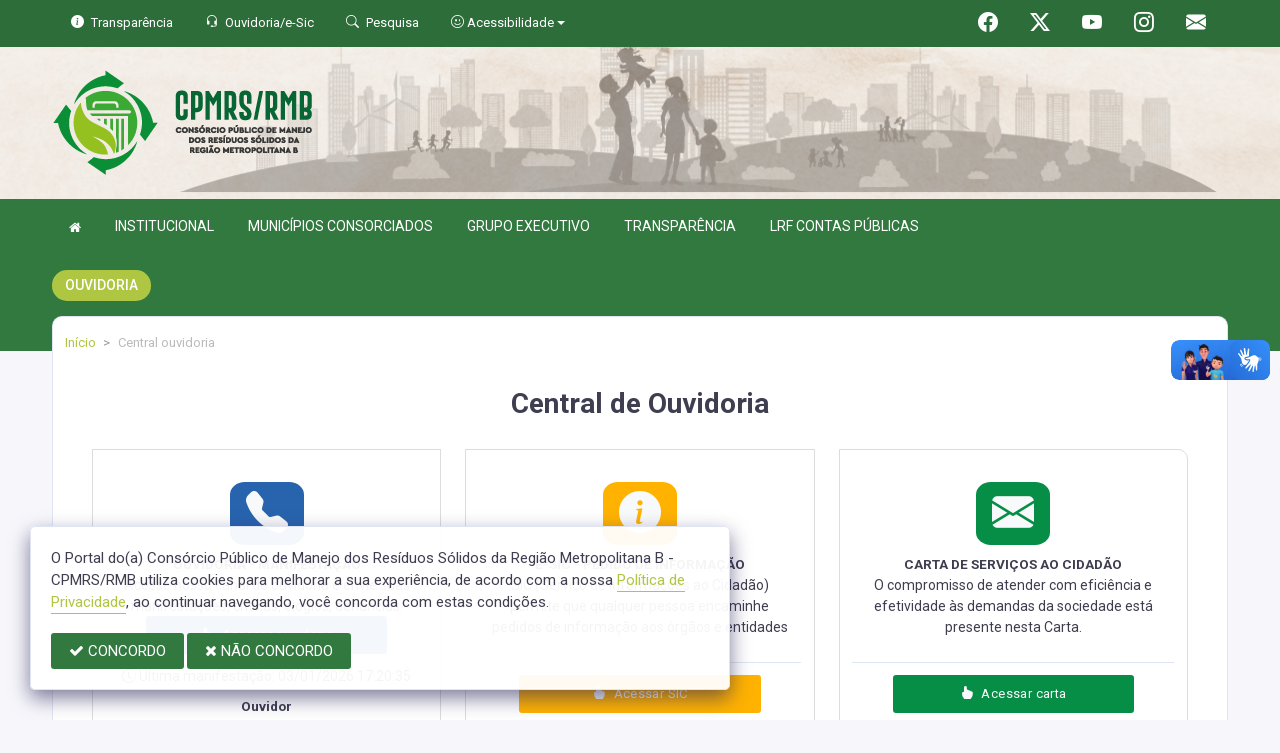

--- FILE ---
content_type: text/html; charset=UTF-8
request_url: https://cpmrsrmb.ce.gov.br/ouvidoria
body_size: 14064
content:
<!doctype html>
<html xmlns="http://www.w3.org/1999/xhtml" lang="pt-br" xml:lang="pt-br" dir="ltr">

	<head>
		<!-- META DATA -->

		 <meta charset="UTF-8">
<meta name='viewport' content='width=device-width, initial-scale=1.0, user-scalable=0'>
<meta http-equiv="X-UA-Compatible" content="IE=edge">
<meta name="description" content="Portal Oficial do Consórcio Público de Manejo dos Resíduos Sólidos da Região Metropolitana B - CPMRS/RMB, que traz para o cidadão a transparência.">
<meta name="author" content="CPMRS-RMB">
<meta name="keywords" content="Transparência, Notícias, Municípios, Leis, Publicações, LRF, Lei de responsabilidade fiscal, Diário, Portarias, Decretos, Matérias, Vereadores, Comissões, Sessões, Diárias, Receitas, Despesas, Consórcio Público de Manejo dos Resíduos Sólido">
<meta property="og:type" content="website" />
<meta property="og:title" content="Consórcio Público de Manejo dos Resíduos Sólidos da Região Metropolitana B - CPMRS/RMB" />
<meta property="og:description" content="Portal Oficial do Consórcio Público de Manejo dos Resíduos Sólidos da Região Metropolitana B - CPMRS/RMB, que traz para o cidadão a transparência." />
<meta property="og:image" content="https://cpmrsrmb.ce.gov.br/imagens/TopoTimbre.png" />
<meta property="og:image:type" content="image/png">
<meta property="og:site_name" content="https://cpmrsrmb.ce.gov.br" />
<meta property="og:locale" content="pt_BR" />
<meta name="facebook-domain-verification" content="scggn2z8wtvh1czk9vzqc9mywxd7m8" />
<link rel="icon" type="image/png" href="https://cpmrsrmb.ce.gov.br/imagens/TopoTimbre.png" sizes="32x32" />
<link rel="shortcut icon" type="image/x-icon" href="/imagens/icomuni.png" />

<!--SÓ PARA O SITE meritiprevi.rj.gov.br-->
<!--CERTOS SCRIPT'S SÓ FUNCIONAM SE ESTIVEREM DENTRO DE -->
<!--<script type="text/javascript">window.$crisp=[];window.CRISP_WEBSITE_ID="a11fcb8a-fb1a-4552-98c3-376b516d0bd7";(function(){d=document;s=d.createElement("script");s.src="https://client.crisp.chat/l.js";s.async=1;d.getElementsByTagName("head")[0].appendChild(s);})();</script>-->
<!--SÓ PARA O SITE meritiprevi.rj.gov.br-->
<!-- Title -->
<title>CPMRS-RMB</title>

<script type="application/ld+json">
{
  "@context": "https://schema.org",
  "@type": "GovernmentOrganization",
  "name": "CPMRS-RMB",
  "alternateName": "CPMRS-RMB",
  "url": "https://cpmrsrmb.ce.gov.br",
  "logo": "https://cpmrsrmb.ce.gov.br/imagens/TopoTimbre.png",
  "image": "https://cpmrsrmb.ce.gov.br/imagens/TopoTimbre.png",
  "description": "Portal Oficial do Consórcio Público de Manejo dos Resíduos Sólidos da Região Metropolitana B - CPMRS/RMB, que traz para o cidadão a transparência.",
  "address": {
    "@type": "PostalAddress",
    "streetAddress": "Rua Tabelião José Gama Filho, Ed. Art Shop - Sala 10, 540, Centro",
    "addressLocality": "Pacajus",
    "addressRegion": "CE",
    "postalCode": "62870000",
    "addressCountry": "BR"
  },
  "telephone": "+55 (85) 9.9807-9266",
  "email": "cpmrs.rmb@gmail.com",
  "sameAs": [
    "https://www.facebook.com/CPMRS.RMB/",
    "https://twitter.com/cpmrsrmb",
    "https://www.instagram.com/cpmrs.rmb/"
]
}
</script>  

		<link rel="stylesheet" href="https://cdn.jsdelivr.net/npm/bootstrap-icons@1.11.3/font/bootstrap-icons.css">
		
		<!-- Bootstrap Css -->
		<link href="/templates/assets/plugins/bootstrap-4.4.1-dist/css/bootstrap.min.css" rel="stylesheet" />

		<!--Jornal cs-->
		<link href="/templates/assets/css/flipbook.style.css" rel="stylesheet" />

		<!-- Font-awesome  Css -->
		<link href="/templates/assets/css/icons.css" rel="stylesheet"/>

		<!--Horizontal Menu-->
		<link href="/templates/assets/plugins/horizontal/horizontal-menu/horizontal.css" rel="stylesheet" />

		<!--Select2 Plugin -->
		<link href="/templates/assets/plugins/select2/select2.min.css" rel="stylesheet" />

		<!-- Cookie css -->
		<link href="/templates/assets/plugins/cookie/cookie.css" rel="stylesheet">

		<!-- Auto Complete css -->
		<link href="/templates/assets/plugins/autocomplete/jquery.autocomplete.css" rel="stylesheet">

		<!-- Owl Theme css-->
		<link href="/templates/assets/plugins/owl-carousel/owl.carousel.css" rel="stylesheet" />

		<!-- Custom scroll bar css-->
		<link href="/templates/assets/plugins/scroll-bar/jquery.mCustomScrollbar.css" rel="stylesheet" />

		<!-- Magnific Popup css -->
		<link href="/templates/assets/plugins/magnific-popup/magnific-popup.css" rel="stylesheet">

		<!-- Pretty photo css -->
		<link href="/templates/assets/plugins/prettyphoto/prettyPhoto.css" rel="stylesheet">

		<!-- DateRange Picker css -->
		<link rel="stylesheet" type="text/css" href="https://cdn.jsdelivr.net/npm/daterangepicker/daterangepicker.css" />

		<!-- Default Css -->
		<link href="/templates/assets/css/default.css" rel="stylesheet"> 

		<!-- Color-Skins -->

		<link href="/css/sweetalert2.min.css"  rel="stylesheet"/>

		<!-- Dashboard Css -->
		<link href="/templates/assets/css/style.css?v=2.1" rel="stylesheet" />

		<link id="theme" href="/css/color.css?v=2.1"  rel="stylesheet"/>

	</head>
	<style>
		.radio:hover{
			cursor: pointer;
		}
		#alterMovBtnPG .card_float{
		transition: 400ms;
		}

		#alterMovBtnPG .card_float:hover{
		cursor: pointer;
		transform: scale(1.1, 1.1);
		margin-top: -10px;
		}
	</style>
	<body>


		<!-- VLibras -->
		<div vw class="enabled">
			<div vw-access-button class="active"></div>
			<div vw-plugin-wrapper>
			<div class="vw-plugin-top-wrapper"></div>
			</div>
		</div>
		<script src="https://vlibras.gov.br/app/vlibras-plugin.js" defer></script>
		<script defer>
			document.addEventListener('DOMContentLoaded', function() {
			new window.VLibras.Widget('https://vlibras.gov.br/app');
			});
		</script>
		<!-- VLibras -->

		<!--Loader
		<div id="global-loader">
			<img src="/templates/assets/images/products/products/loader.png" class="loader-img floating" alt="">
		</div>-->
									<!--Topbar-->
		<div class="header-main header-style03 " >
			<div class="top-bar top-desktop py-6 px-0" style="background-image: url('/imagens/top/Background101.jpg'); background-position: center; background-repeat: no-repeat; background-size: cover" >
				
										<div class="row" style="justify-content: center !important;">
							<div class="w-100">
								<div class="top-bar-center clearfix topo-header" style="background-color: #32793F !important;">
									<div class="container px-5">
									<ul class="custom align-items-center justify-content-start">
										<li class="resp-topo" style="margin-bottom: 0px;"><a href="/acessoainformacao" style="color: #fff;"><i class="bi bi-info-circle-fill mr-1" style="color: white !important;"></i><span class="hidden-sm"> Transparência </span></a></li>
										
										<li class="resp-topo" style="margin-bottom: 0px;"><a href="/ouvidoria" style="color: white !important;"><i class="bi bi-headset mr-1" style="color: white !important;"></i><span class="hidden-sm"> Ouvidoria/e-Sic</span></a></li>
										<li class="resp-topo" style="margin-bottom: 0px;"><a href="/pesquisa" style="color: white !important;"><i class="bi bi-search mr-1" title="Pesquisar" style="color: white !important;"></i> <span class="hidden-sm">Pesquisa</span></a></li>
										<li class="dropdown resp-topo" style="margin-bottom: 0px;">
											<a href="#" accesskey="1" class="dropdown-toggle" data-toggle="dropdown" style="color: white !important;cursor: pointer;" title="Página sobre comandos de acessibilidade do usuário">
												<i class="bi bi-emoji-smile" style="color: white !important;"></i> 
												<span class="hidden-sm">Acessibilidade</span></a>

												<ul class="dropdown-menu dropdown-menu-right dropdown-menu-acessibilidade controle-fonte" style="min-width: 150px; color: #000;">
													<li><a href="/acessibilidade" title="Acessibilidade"><i class="bi bi-emoji-smile"></i> <span class="hidden-sm"> Sobre </span></a></li>
													<li><a id="contrast-font" accesskey="3" onclick="window.toggleContrast()" title="Página com cores de maior contraste (Alt+3)"  style="cursor: pointer;"><i class="bi bi-toggles"></i> <span class="hidden-sm"><u>C</u>ontraste</span></a></li>
													<!--
													<li><a id="increase-font" style="cursor: pointer;" title="Aumentar fonte (Alt+A)"><i class="bi bi-plus-square"></i> <span class="hidden-sm"> <u>A</u>umentar</span></a></li>
													<li><a id="decrease-font" style="cursor: pointer;" title="Diminuir fonte (Alt+Shift+D)"><i class="bi bi-dash-square"></i> <span class="hidden-sm"><u>D</u>iminuir</span></a></li>
													-->
													<li><a onclick="alterarFonte(1)" style="cursor: pointer;" title="Aumentar fonte (Alt+A)"><i class="bi bi-plus-square"></i> <span class="hidden-sm"> <u>A</u>umentar</span></a></li>
													<li><a onclick="alterarFonte(-1)" style="cursor: pointer;" title="Diminuir fonte (Alt+Shift+D)"><i class="bi bi-dash-square"></i> <span class="hidden-sm"><u>D</u>iminuir</span></a></li>
													
													<li><a href="https://www.gov.br/governodigital/pt-br/vlibras" target="_blank" style="cursor: pointer;" title="Página libras do governo federal"><i class="fa fa-hand-paper-o"></i> <span class="hidden-sm">Libras</span> </a></li>
													<li><a href="/mapadosite"><i class="bi bi-diagram-3-fill" title="Mapa do site"></i> <span class="hidden-sm">Mapa do site</span></a></li>
													
												</ul>
											
											
										</li>
									
										<li style="margin-left: auto;"></li>
										<!-- REDES SOCIAIS -->
										 <li class="resp-topo"><a style="margin-bottom: 0px; color: #fff; font-size: 20px;"
											href="https://www.facebook.com/CPMRS.RMB/" target="_blank"><i class="bi bi-facebook" style="color: #fff !important;"></i></a>
										</li> 										
										 <li class="resp-topo"><a style="margin-bottom: 0px; color: #fff; font-size: 20px;"
												href="https://twitter.com/cpmrsrmb" target="_blank"><i class="bi bi-twitter-x" style="color: #fff !important;"></i></a></li>
																				 <li class="resp-topo"><a style="margin-bottom: 0px; color: #fff; font-size: 20px;"
												href="https://www.youtube.com/channel/UCR6ipCvvTTPG0lBcJodu57A" target="_blank"><i class="bi bi-youtube" style="color: #fff !important; font-size: 20px;"></i></a></li>
																			
																				 <li class="resp-topo"><a style="margin-bottom: 0px; color: #fff;"
												href="https://www.instagram.com/cpmrs.rmb/" target="_blank"><i
													class="bi bi-instagram" style="color: #fff !important; font-size: 20px;"></i></a></li> 				
										 <li class="resp-topo"><a style="margin-bottom: 0px;"
											href="https://webmail.cpmrsrmb.ce.gov.br/Mondo/lang/sys/login.aspx" target="_blank"><i class="bi bi-envelope-fill" style="color: #fff !important; font-size: 20px;"></i></a>
										</li> 
																				<!--REDES SOCIAIS-->
									</ul>
								</div>
							</div>
							</div>
						</div>
				
								
					<div class="container">
						<div class="row">
						<div class="col-xl-6 col-lg-6 col-sm-6 col-6">
							<div class="top-bar-left d-flex logo-centralizada">
								<div class="clearfix" style="transform: translate(0px, 15px);">
									
									<a href="/" class="header-search-logo">
										<img src="/imagens/logo.png" height="120" alt="Consórcio Público de Manejo dos Resíduos Sólidos da Região Metropolitana B - CPMRS/RMB">
									</a>
									
									
								</div>
								
							</div>
						</div>
						<div class="col-xl-6 col-lg-6 col-sm-6 col-6">
							<div style="text-align: right; margin-top: 30px;">
															</div>
						</div>
						
					</div>
				</div>
			</div>

			<div class="top-bar top-resp pb-6 px-0" style="background-image: url('/imagens/top/Background101.jpg'); background-position: center;" >
				
                <div class="row" style="justify-content: center !important;"> 
                <div class="w-100">
                    <div class="top-bar-center clearfix topo-header" style="background-color: #32793F !important;">
                        <div class="container">
                        <ul class="custom align-items-center justify-content-start">
                            <li class="resp-topo mr-2 font-weight-bold" style="margin-bottom: 0px;"><a href="/acessoainformacao" style="color: #fff;"><i class="bi bi-info-circle-fill mr-1" style="color: white !important;"></i><span> Transparência </span></a></li>
                            <li class="resp-topo mr-2 font-weight-bold" style="margin-bottom: 0px;"><a href="/ouvidoria" style="color: #fff;"><i class="bi bi-headset mr-1" style="color: white !important;"></i><span> Ouvidoria</span></a></li>
                            <li class="resp-topo mr-2 font-weight-bold" style="margin-bottom: 0px;"><a href="/pesquisa" style="color: #fff;"><i class="bi bi-search mr-1" style="color: white !important;"></i><span> Pesquisa</span></a></li>
                            <li class="dropdown resp-topo font-weight-bold" style="margin-bottom: 0px;">
                                <a href="#" accesskey="1" class="dropdown-toggle" data-toggle="dropdown" style="color: white !important;cursor: pointer;" title="Página sobre comandos de acessibilidade do usuário">
                                    <i class="bi bi-emoji-smile" style="color: white !important;"></i> 
                                    <span>Acessibilidade</span></a>

                                    <ul class="dropdown-menu dropdown-menu-right dropdown-menu-acessibilidade" style="min-width: 150px; color: #000;">
                                        <li><a href="/acessibilidade" title="Acessibilidade"><i class="bi bi-emoji-smile"></i> <span> Sobre </span></a></li>
                                        <li><a id="contrast-font" accesskey="3" onclick="window.toggleContrast()" title="Página com cores de maior contraste (Alt+3)"  style="cursor: pointer;"><i class="bi bi-toggles"></i> <span><u>C</u>ontraste</span></a></li>
                                        <li><a id="increase-font" style="cursor: pointer;" title="Aumentar fonte (Alt+A)"><i class="bi bi-plus-square"></i> <span> <u>A</u>umentar</span></a></li>
                                        <li><a id="decrease-font" style="cursor: pointer;" title="Diminuir fonte (Alt+Shift+D)"><i class="bi bi-dash-square"></i> <span><u>D</u>iminuir</span></a></li>
                                        <li><a href="https://www.gov.br/governodigital/pt-br/vlibras" target="_blank" style="cursor: pointer;" title="Página libras do governo federal"><i class="fa fa-hand-paper-o"></i> <span>Libras</span> </a></li>
                                        <li><a href="/mapadosite"><i class="bi bi-diagram-3-fill" title="Mapa do site"></i> <span>Mapa do site</span></a></li>
                                                                            </ul>
                                
                                
                            </li>
                        
                        
                        </ul>
                    </div>
                </div>
                </div>
            </div>
    
        
        <div class="container">
            <div class="row">
            <div class="col-xl-12 col-lg-12 col-sm-12 col-12">
                <div class="top-bar-left d-flex logo-centralizada">
                    <div class="clearfix" style="transform: translate(0px, 15px);">
                        
                        <a href="/" class="header-search-logo">
                            <img src="/imagens/logo.png" height="120" alt="Consórcio Público de Manejo dos Resíduos Sólidos da Região Metropolitana B - CPMRS/RMB">
                        </a>
                                                
                    </div>
                    
                </div>
            </div>
            
        </div>
    </div>
</div>
			

			<!-- Mobile Header -->
			<div class="sticky">
				<div class="horizontal-header clearfix ">
					<div class="container">
						<a id="horizontal-navtoggle" class="animated-arrow"><span></span></a>
						<!--
						<span class="smllogo"><a href="/" class="d-flex logo-height logo-svg">
							<img src="/imagens/logo.png" height="40" alt="image" class="hidden-sm"  ></a>
						</span>
						-->
					</div>
				</div>
			</div>
			<!-- /Mobile Header -->

			<div class="horizontal-main bg-dark-transparent clearfix" >
				<div class=" header-style horizontal-mainwrapper container clearfix">
					<!--Nav-->
					<nav class="horizontalMenu clearfix d-md-flex">
						<ul class="horizontalMenu-list">

														<li><a href="/"><i class="fa fa-home mr-0" style="font-size: 13px;" ></i></a></li>
							
																									<li><a href="#">INSTITUCIONAL </a>
										
										<ul class="sub-menu">
																							
													
												<li><a href="/consorcio" >ÓRGÃOS</a></li>
																																			
													
												<li><a href="https://cpmrsrmb.ce.gov.br/arquivos/47/ESTRUTURA%20ADMINISTRATIVA__2020_0000001.pdf"  target="_blank" >ESTRUTURA ADMINISTRATIVA</a></li>
																																			
													
												<li><a href="https://cpmrsrmb.ce.gov.br/arquivos/4/PLANO%20DAS%20COLETAS%20SELETIVAS_001_2019_0000001.pdf"  target="_blank" >PLANO DAS COLETAS SELETIVAS</a></li>
																																	</ul>

																																		<li><a href="#">MUNICÍPIOS CONSORCIADOS </a>
										
										<ul class="sub-menu">
																							
													
												<li><a href="/entes/2" >CHOROZINHO</a></li>
																																			
													
												<li><a href="/entes/3" >GUAIUBA</a></li>
																																			
													
												<li><a href="/entes/4" >HORIZONTE</a></li>
																																			
													
												<li><a href="/entes/5" >ITAITINGA</a></li>
																																			
													
												<li><a href="/entes/7" >MARANGUAPE</a></li>
																																			
													
												<li><a href="/entes/6" >OCARA</a></li>
																																			
													
												<li><a href="/entes/1" >PACAJUS</a></li>
																																	</ul>

																																		<li><a href="#">GRUPO EXECUTIVO </a>
										
										<ul class="sub-menu">
																							
													
												<li><a href="https://cpmrsrmb.ce.gov.br/arquivos/69/GRUPO%20EXECUTIVO__2020_0000001.pdf"  target="_blank" >O QUE É</a></li>
																																			
													
												<li><a href="/portaria" >PORTARIAS</a></li>
																																			
													
												<li><a href="https://cpmrsrmb.ce.gov.br/publicacoes?cat=&descr=&exer=&dtini=&dtfim=&num=&grupo=5&secr=" >ATAS</a></li>
																																	</ul>

																										
									<li><a href="/acessoainformacao">TRANSPARÊNCIA</a></li>
																																		<li><a href="#">LRF CONTAS PÚBLICAS </a>
										
										<ul class="sub-menu">
																							
													
												<li><a href="/lrf?cat=39" >LOA - LEI ORÇAMENTÁRIA ANUAL</a></li>
																																			
													
												<li><a href="/pcsg?cat=38" >PCS - PRESTAÇÃO DE CONTAS DE GESTÃO</a></li>
																																			
													
												<li><a href="/lrf?cat=99" >RESOLUÇÕES</a></li>
																																			
													
												<li><a href="/lrf?cat=36" >RGF - RELATÓRIO DE GESTÃO FISCAL</a></li>
																																			
													
												<li><a href="/lrf?cat=35" >RREO - RELATÓRIO RESUMIDO DA EXECUÇÃO ORÇAMENTÁRIA</a></li>
																																	</ul>

																						</ul>
					</nav>
					<!--Nav-->
				</div>
				<div class="body-progress-container">
					<div class="progress-bar progress-bar-striped progress-bar-animated bg-success" id="myBar"></div>
				</div>
			</div>
		</div>


		<!-- <aside id="sticky-social">
			<ul>
				 <li><a class="entypo-webmail" href="https://webmail.cpmrsrmb.ce.gov.br/Mondo/lang/sys/login.aspx" target="_blank"><i class="fa fa-envelope"></i> <span>WebMail</span> </a></li> 				
									 <li><a class="entypo-facebook" href="https://www.facebook.com/CPMRS.RMB/" target="_blank"><i class="fa fa-facebook"></i> <span>Facebook</span> </a></li> 					 <li><a class="entypo-twitter" href="https://twitter.com/cpmrsrmb" target="_blank"><i class="fa fa-x-twitter"></i> <span>X</span> </a></li> 					 <li><a class="entypo-youtube" href="https://www.youtube.com/channel/UCR6ipCvvTTPG0lBcJodu57A" target="_blank"><i class="fa fa-youtube"></i> <span>Youtube</span> </a></li> 																				 <li><a class="entypo-instagram" style="background-color: #cd486b;" href="https://www.instagram.com/cpmrs.rmb/" target="_blank"><i class="fa fa-instagram"></i> <span style="background-color: #cd486b;">Instagram</span> </a></li> 				
			</ul>
		</aside> -->
		<!-- VLibras -->
				<!-- VLibras -->
		<!-- 
		<div class="controle-fonte">
			<button onclick="alterarFonte(1)">A+</button>
			<button onclick="alterarFonte(-1)">A-</button>
			<button onclick="resetarFonte()">Reset</button>
		  </div>
		  -->		
		
<div>
                            <div class="banner-1 cover-image pt-4 bg-background2 background2-largura"
                data-image-src="/templates/assets/images/pngs/2.png"
                style="padding-bottom: 40px; margin-bottom: -35px;">
                                    
                    <div class="header-text1 mb-0">
                        <div class="container">
                            <div class="row">
                                <div class="col-12">
                                    <div class="text-white">
                                        <h2 class="subject-title mr-0 font-weight-semibold bg-secondary p-2-new"
                                            style="margin-bottom: 9.5px; text-align: center !important; float: left; border-radius: 50px; text-transform: uppercase;">
                                            <span class="p-0"
                                                style="text-align: center !important; text-align: center !important; padding-left: 15px; padding-right: 15px;">Ouvidoria</span>
                                        </h2>
                                    </div>
                                </div>

                            </div>
                        </div>
                    </div>
                </div>
                <div class="container">
                    <div class="row">
                        <div class="col-xl-12 col-lg-12 col-md-12 d-block mx-auto">
                            <div class="card pt-4 pb-4 card-breadcrumb" style="margin-bottom: -10px; ">
                                <div class="subject-breadcrumb col-12">
                                    <ol class="breadcrumb">
                                        <li class="breadcrumb-item"><a href="/">Início</a></li>
                                        <!--                                                                                     <li class="breadcrumb-item active" aria-current="page">ouvidoria</li>
                                                                          -->

                                        
                                        
                                        
                                        
                                        
                                        
                                        
                                        
                                        
                                        
                                        
                                        
                                        
                                        
                                        
                                        
                                                                                <li class="breadcrumb-item active"> Central ouvidoria </li>
                                                                                

                                    </ol>
                                </div>
                            </div>
                        </div>
                    </div>
                </div>

            </div>
            
<section>
    <div class="container mt-0">
        <div class="col-md-12">
            <div class="row">
                <div class="col-xl-12 col-lg-12 col-md-12 container-border-radius">
                    <h2 class="text-center font-weight-bold">Central de Ouvidoria</h3>
                    <p class="text-justify  m-0  "></p>
                    <div class="col-md-12">
                        <div class="card-group text-center">
                            <div class="card m-0 m-md-3 mb-3 mb-md-0 shadow-none rounded-2" style="border: none; border-radius: 0% !important; border: 1px solid rgb(221, 220, 220);">
                                <div class="card-body pt-5">
                                    <div class="card-header d-flex flex-column mb-3" style="height: 30%;">
                                        <div class="d-flex justify-content-center">
                                            <i class="bi bi-telephone-fill px-4 text-light" style="font-size: 3em; border-radius: 20%; background-color: #2864AE;"></i>
                                        </div> 
                                        <h6 class="font-weight-bold py-3 mb-0">OUVIDORIA - MANIFESTAÇÃO</h6>
                                        <p>Acesse nosso canal de ouvidoria e envie suas manifestações, críticas, elogios, denúncias.</p>
                                    </div>
                                    <a href="/ouvidoriaformulario" class="btn w-75 text-light" style="background-color: #2864AE;"><i class="bi bi-hand-index-fill mr-2 text-light"></i>Acessar ouvidoria</a>
                                    <p class="m-0 mt-3"> <i class="bi bi-clock-history"></i> Última manifestação:  03/01/2026 17:20:35</p>
                                                                        <h6 class="font-weight-bold py-3 mb-0 p-0">Ouvidor</h6>
                                                                                                            <h6 class="font-weight-bold py-3 mb-0 p-0">Contatos da ouvidoria</h6>
                                    <p class="m-0"> (85) 9.9807-9266 -   </p>
                                    <p class="m-0">  </p>
                                    <h6 class="font-weight-bold py-3 mb-0 p-0">Endereço da ouvidoria</h6>
                                    <p class="m-0">  </p>
                                    <h6 class="font-weight-bold py-3 mb-0 p-0">Horário da ouvidoria</h6>
                                    <p class="m-0"> DE SEGUNDA A SEXTA DAS 8h às 12h e 13h às 17h </p>
                                </div>
                            </div>
                            <div class="card m-0 m-md-3 mb-3 mb-md-0 shadow-none rounded-2" style="border: none; border: 1px solid rgb(221, 220, 220);">
                                <div class="card-body pt-5">
                                    <div class="card-header d-flex flex-column mb-3" style="height: 30%;">
                                        <div class="d-flex justify-content-center">
                                            <i class="bi bi-info-circle-fill px-4 text-light" style="font-size: 3em; border-radius: 20%; background-color: #FFB200;"></i>
                                        </div>
                                        <h6 class="font-weight-bold py-3 mb-0">E-SIC - PEDIDO DE INFORMAÇÃO</h6>
                                        <p>SIC (Serviço de Informações ao Cidadão) permite que qualquer pessoa encaminhe pedidos de informação aos órgãos e entidades</p>
                                    </div>
                                    <a href="/sic" class="btn w-75 text-light" style="background-color: #FFB200;"><i class="bi bi-hand-index-fill mr-2 text-light"></i>Acessar SIC</a>
                                    <p class="m-0 mt-3"> <i class="bi bi-clock-history"></i> Última solicitação:  04/10/2022 08:49:20</p>
                                    <h6 class="font-weight-bold py-3 mb-0 p-0">Gestor do SIC</h6>
                                                                       
                                                                                                            
                                    <h6 class="font-weight-bold py-3 mb-0 p-0">Contatos do SIC</h6>
                                    <p class="m-0"> (85) 9.9807-9266 </p>
                                    <p class="m-0">  </p>
                                    <p class="m-0">  </p>
                                    <h6 class="font-weight-bold py-3 mb-0 p-0">Endereço do SIC</h6>
                                    <p class="m-0">  </p>
                                    <h6 class="font-weight-bold py-3 mb-0 p-0">Horário do SIC</h6>
                                    <p class="m-0"> DE SEGUNDA A SEXTA DAS 8h às 12h e 13h às 17h </p>
                                </div>
                            </div>
                            <div class="card m-0 m-md-3 mb-3 mb-md-0 shadow-none rounded-2" style="border: none; border: 1px solid rgb(221, 220, 220);">
                                <div class="card-body pt-5">
                                    <div class="card-header d-flex flex-column mb-3" style="height: 30%;">
                                        <div class="d-flex justify-content-center">
                                            <i class="bi bi-envelope-fill px-4 text-light" style="font-size: 3em; border-radius: 20%; background-color: #078E46;"></i>
                                        </div>
                                        <h6 class="font-weight-bold py-3 mb-0">CARTA DE SERVIÇOS AO CIDADÃO</h6>
                                        <p>O compromisso de atender com eficiência e efetividade às demandas da sociedade 
                                            está presente nesta Carta.</p>
                                    </div>
                                    <a href="/cartaservicos" class="btn w-75 text-light" style="background-color: #078E46;"><i class="bi bi-hand-index-fill mr-2 text-light"></i>Acessar carta</a>
                                    <p class="m-0 mt-3"> <i class="bi bi-clock-history"></i> Última modificação:  sem última data  </p>
                                    <h6 class="font-weight-bold py-3 mb-0 p-0">Gestor da carta</h6>
                                                                       
                                                                                                            
                                    <h6 class="font-weight-bold py-3 mb-0 p-0">Contatos da carta</h6>
                                    <p class="m-0"> (85) 9.9807-9266 </p>
                                    <p class="m-0">  </p>
                                    <p class="m-0">  </p>
                                    <h6 class="font-weight-bold py-3 mb-0 p-0">Endereço da carta</h6>
                                    <p class="m-0">  </p>
                                    <h6 class="font-weight-bold py-3 mb-0 p-0">Horário da carta</h6>
                                    <p class="m-0"> DE SEGUNDA A SEXTA DAS 8h às 12h e 13h às 17h </p>
                                </div>
                            </div>
                        </div>
                    </div>
                    <div class="col-md-12 text-center mt-5 ml-0 ml-md-4">
                        <div class="text-center">
                            <h4 class="font-weight-bold my-5">Informações da Ouvidoria</h4>
                        </div>
                        <div>
                            <div class="list-group-item mr-0 mr-md-5">
                                                                
<div class="col-md-12 col-xl-12 mb-4">
	<!-- 		<h3 class="card-title text-center" style="font-size: 1.50rem;">Estatísticas do gráfico</h3>
	
		 -->
		
		<div id='card_rel'></div>
		

		
	
	
</div>

<script src="/templates/assets/js/vendors/jquery-3.2.1.min.js"></script>
<script type="text/javascript" src="https://www.gstatic.com/charts/loader.js"></script>
	<script type="text/javascript">
		google.charts.load("current", {
			packages: ['corechart', 'bar']
		});
		google.charts.setOnLoadCallback(drawChart_rel);

		var json_rel = $.parseJSON("null");
	
		
		function drawChart_rel() {

			json_rel[0] = ["Element", "Quantidade", {
                        role: "style"
                    }]
			var data = google.visualization.arrayToDataTable(json_rel);
			var view = new google.visualization.DataView(data);
			
			
			view.setColumns([0, 1, 2]);


			var options = {
				title: "Estatísticas do gráfico",
				height: 400,
				chartArea: {
					width: '85%'
				},
				legend: {
					position: "none",
				},
				animation: {
                        "startup": true,
                        duration: 2000,
                        easing: 'out'
                    },
				fontSize: 12,
				viewWindow: {
					min: [7, 30, 0],
					max: [17, 30, 0]
				},
				hAxis: {
					title: "Estátisticas da ouvidoria",
					minValue: 0

				},
				textStyle: {
					bold: true,
					fontSize: 12,
					color: '#FFFFFF'
				},
			};
			var chart = new google.visualization.ColumnChart(document.getElementById("card_rel"));
			chart.draw(data, options);
		}
		
	</script>

                                                            </div>
                        </div>
                        <div class="text-center">
                            <h4 class="font-weight-bold my-5"></h4>
                        </div>
                        <div class="list-group-item mr-0 mt-0 mr-md-5 mt-md-5 mb-5 mb-md-0">
                                                        
<div class="col-md-12 col-xl-12 mb-4">
	<!-- 		<h3 class="card-title text-center" style="font-size: 1.50rem;">Estatísticas do gráfico</h3>
	
		 -->
		
		<div id='card_manifest'></div>
		

		
	
	
</div>

<script src="/templates/assets/js/vendors/jquery-3.2.1.min.js"></script>
<script type="text/javascript" src="https://www.gstatic.com/charts/loader.js"></script>
	<script type="text/javascript">
		google.charts.load("current", {
			packages: ['corechart', 'bar']
		});
		google.charts.setOnLoadCallback(drawChart_rel_manifest);

		var json_rel_manifest = $.parseJSON("null");
	
		
		function drawChart_rel_manifest() {

			json_rel_manifest[0] = ["Element", "Quantidade", {
                        role: "style"
                    }]
			var data = google.visualization.arrayToDataTable(json_rel_manifest);
			var view = new google.visualization.DataView(data);
			
			
			view.setColumns([0, 1, 2]);


			var options = {
				title: "Estatísticas do gráfico",
				height: 400,
				chartArea: {
					width: '85%'
				},
				legend: {
					position: "none",
				},
				animation: {
                        "startup": true,
                        duration: 2000,
                        easing: 'out'
                    },
				fontSize: 12,
				viewWindow: {
					min: [7, 30, 0],
					max: [17, 30, 0]
				},
				hAxis: {
					title: "Estátisticas de manifestações",
					minValue: 0

				},
				textStyle: {
					bold: true,
					fontSize: 12,
					color: '#FFFFFF'
				},
			};
			var chart = new google.visualization.ColumnChart(document.getElementById("card_manifest"));
			chart.draw(data, options);
		}
		
	</script>

                                                        <div style="padding-top:1em;">
                                <a href="/pesquisasatisfacao" class="btn btn-primary"> <i class="fa fa-mouse-pointer" aria-hidden="true"></i> Clique para avaliar</a>
                            </div>
                                                        <hr style="margin: 0;">
                            <div>
                            <p style="line-height: 1.2; padding-top:1em;">
                                Esclarecemos que os dados fornecidos acima serão tratados com respeito à sua privacidade.
                                <br>
                                Seguindo a <strong><a href="https://www.planalto.gov.br/ccivil_03/_ato2015-2018/2018/lei/l13709.htm">LGPD - Lei Geral de Proteção de Dados 13.709</a></strong>, de 14 de agosto de 2018.
                                <br>
                            </p>
                            </div>
                        </div>
                        
                        <div>
                            <div class="list-group-item mr-0 mt-0 mr-md-5 mt-md-5">
                                <h1 class="text-center my-2 fs-18"><img id="EsOv" width="40" src="imagens/lai2.png"> <strong style="padding-left: 5px;"> Explicação da LAI </strong></h1>
                                <p class="fs-14 text-left" style=" word-wrap: break-word; overflow-wrap: break-word; white-space: normal;">A Lei de Acesso à Informação (LAI) - lei nº 12.527/2011 - regulamenta o direito constitucional de obter informações públicas. Essa norma entrou em vigor em 16 de maio de 2012 e criou mecanismos que possibilitam a qualquer pessoa, física ou jurídica, sem necessidade de apresentar motivo, o recebimento de informações públicas dos órgãos e entidades.<br />
Os pedidos de informações devem ser realizados nas instalações físicas ou através da Ouvidoria deste site. Preenchendo o formulário o cidadão receberá um número de protocolo e poderá acompanhar a tramitação do seu pedido de informação.<br />
<br />
A LEI estabelece também um conjunto mínimo de informações que devem ser publicadas nas seções de acesso à informação dos sites dos órgãos e entidades públicas. Além da publicação das informações exigidas, os órgãos podem divulgar outros dados de interesse público por iniciativa própria, ou seja, de forma proativa.<br />
<br />
Portanto, antes de apresentar um pedido de acesso, é importante que você verifique se a informação desejada já está disponível na seção de Transparência deste site ou se ela já foi publicada como resposta a uma outra solicitação de informações realizada anteriormente através da OUVIDORIA deste site, que é o e-SIC (Sistema Eletrônico de Informações ao Cidadão) desta Entidade.</p>
                                <div class="row">
                                    <div class="col-12 col-sm-12 col-md-4 mb-3 mb-md-0">
                                        <a href="doc.php?car=16" target="_blank" class="btn text-light w-100 pt-4 pb-0 h5" style="background-color: #FFB200; height: 110%;"> <span style="font-size: 37px; float: right; margin-top: -8px;"><img alt="Lai" src="imagens/social/LAI.png" width="40"></span> REGULAMENTAÇÃO <br> DA LAI MUNICIPAL</a>
                                    </div>
                                    <div class="col-12 col-sm-12 col-md-4 mb-3 mb-md-0">
                                        <a href="https://www.cge.ce.gov.br/acesso-a-informacao/" target="_blank" class="btn text-light w-100 pt-4 pb-0 h5" style="background-color: #2864AE; height: 110%;"> <span style="font-size: 37px; float: right; margin-top: -8px;"><img alt="Lai" src="imagens/social/LAI.png" width="40"></span> REGULAMENTAÇÃO <br> DA LAI ESTADUAL</a>
                                    </div>
                                    <div class="col-12 col-sm-12 col-md-4 mb-3 mb-md-0">
                                        <a href="http://www.planalto.gov.br/ccivil_03/_ato2011-2014/2011/lei/l12527.htm" target="_blank" class="btn text-light w-100 pt-4 pb-0 h5" style="background-color: #078E46; height: 110%;"> <span style="font-size: 37px; float: right; margin-top: -8px;"><img alt="Lai" src="imagens/social/LAI.png" width="40"></span> REGULAMENTAÇÃO <br> DA LAI FEDERAL</a>
                                    </div>
                                </div>
                            </div>
                        </div>
                        <div>
                            <div class="text-center">
                                <h4 class="font-weight-bold my-5">Perguntas frequentes FAQ</h4>
                            </div>
                            <div class="list-group-item">
                                                                <div class="accordion" id="accordion42">
                                    <div class="card">
                                      <div class="card-header" id="headingOne">
                                        <h2 class="mb-0">
                                          <button class="btn btn-link btn-block text-left" type="button" data-toggle="collapse" data-target="#collapse42" aria-expanded="true" aria-controls="collapseOne">
                                            O QUE É UMA OUVIDORIA?
                                          </button>
                                        </h2>
                                      </div>
                                  
                                      <div id="collapse42" class="collapse" aria-labelledby="headingOne" data-parent="#accordion42">
                                        <div class="card-body text-left">
                                           A Ouvidoria é um recurso administrativo de diálogo permanente entre o usuário do serviço público e a administração pública, que contribui para participação cidadã e o controle social, fundamentada na construção de espaços plurais abertos às demandas dos cidadãos.
                                        </div>
                                      </div>
                                    </div>
                                  </div>
                                                                <div class="accordion" id="accordion58">
                                    <div class="card">
                                      <div class="card-header" id="headingOne">
                                        <h2 class="mb-0">
                                          <button class="btn btn-link btn-block text-left" type="button" data-toggle="collapse" data-target="#collapse58" aria-expanded="true" aria-controls="collapseOne">
                                            O QUE FAZ UMA OUVIDORIA?
                                          </button>
                                        </h2>
                                      </div>
                                  
                                      <div id="collapse58" class="collapse" aria-labelledby="headingOne" data-parent="#accordion58">
                                        <div class="card-body text-left">
                                           A Ouvidoria é vínculo do usuário do serviço público com a administração pública, em relação ao acolhimento e tratamento das manifestações — Elogio, Solicitação, Reclamação, Denúncia, Informação, Simplificação e Sugestão — quanto à prestação de serviços públicos. Através destas manifestações é possível realizar melhorias nos serviços públicos prestados. 
                                        </div>
                                      </div>
                                    </div>
                                  </div>
                                                                <div class="accordion" id="accordion59">
                                    <div class="card">
                                      <div class="card-header" id="headingOne">
                                        <h2 class="mb-0">
                                          <button class="btn btn-link btn-block text-left" type="button" data-toggle="collapse" data-target="#collapse59" aria-expanded="true" aria-controls="collapseOne">
                                            QUAL A LEI DE REGULAMENTAÇÃO DA OUVIDORIA?
                                          </button>
                                        </h2>
                                      </div>
                                  
                                      <div id="collapse59" class="collapse" aria-labelledby="headingOne" data-parent="#accordion59">
                                        <div class="card-body text-left">
                                           A Ouvidoria estão pautadas em decorrência da norma constitucional contida no art. 37, §3º, I, III, da Constituição Federal e na Lei nº 13.460/2017 (CDU), que dispõe sobre participação, proteção e defesa dos direitos do usuário dos serviços públicos da administração pública. 
                                        </div>
                                      </div>
                                    </div>
                                  </div>
                                                                <div class="accordion" id="accordion60">
                                    <div class="card">
                                      <div class="card-header" id="headingOne">
                                        <h2 class="mb-0">
                                          <button class="btn btn-link btn-block text-left" type="button" data-toggle="collapse" data-target="#collapse60" aria-expanded="true" aria-controls="collapseOne">
                                            QUAIS OS DIREITOS E DEVERES DO USUÁRIO DO SERVIÇO PÚBLICO?
                                          </button>
                                        </h2>
                                      </div>
                                  
                                      <div id="collapse60" class="collapse" aria-labelledby="headingOne" data-parent="#accordion60">
                                        <div class="card-body text-left">
                                           Os direitos e deveres dos cidadãos, usuários dos serviços públicos são os seguintes (Lei nº 13.460/2017, em seus artigos 6º e 8º):
Direitos do Usuário:
I - participação no acompanhamento da prestação e na avaliação dos serviços 
II - obtenção e utilização dos serviços com liberdade de escolha entre os meios oferecidos e sem discriminação
III - acesso e obtenção de informações relativas à sua pessoa constantes de registros ou bancos de dados, observado o disposto no inciso X do caput do art. 5º da Constituição Federal e na Lei nº 12.527, de 18 de novembro de 2011 
IV - proteção de suas informações pessoais, nos termos da Lei nº 12.527, de 18 de novembro de 2011 
V - atuação integrada e sistêmica na expedição de atestados, certidões e documentos comprobatórios de regularidade e 
VI - obtenção de informações precisas e de fácil acesso nos locais de prestação do serviço, assim como sua disponibilização na internet, especialmente sobre: 
a) horário de funcionamento das unidades administrativas 
b) serviços prestados pelo órgão ou entidade, sua localização exata e a indicação do setor responsável pelo atendimento ao público 
c) acesso ao agente público ou ao órgão encarregado de receber manifestações 
d) situação da tramitação dos processos administrativos em que figure como interessado e 
e) valor das taxas e tarifas cobradas pela prestação dos serviços, contendo informações para a compreensão exata da extensão do serviço prestado.

Deveres do usuário:
I - utilizar adequadamente os serviços, procedendo com urbanidade e boa-fé 
II - prestar as informações pertinentes ao serviço prestado quando solicitadas 
III - colaborar para a adequada prestação do serviço e
IV - preservar as condições dos bens públicos por meio dos quais lhe são prestados os serviços de que trata esta Lei.

                                        </div>
                                      </div>
                                    </div>
                                  </div>
                                                                <div class="accordion" id="accordion61">
                                    <div class="card">
                                      <div class="card-header" id="headingOne">
                                        <h2 class="mb-0">
                                          <button class="btn btn-link btn-block text-left" type="button" data-toggle="collapse" data-target="#collapse61" aria-expanded="true" aria-controls="collapseOne">
                                            O QUE UMA OUVIDORIA NÃO FAZ?
                                          </button>
                                        </h2>
                                      </div>
                                  
                                      <div id="collapse61" class="collapse" aria-labelledby="headingOne" data-parent="#accordion61">
                                        <div class="card-body text-left">
                                           A Ouvidoria não atua como auditoria, corregedoria ou comissão de ética, mas pode realizar atividades colaborativas com esses setores administrativos com o objetivo de assegurar a integridade das rotinas de trabalho da administração pública.
                                        </div>
                                      </div>
                                    </div>
                                  </div>
                                                                <div class="accordion" id="accordion62">
                                    <div class="card">
                                      <div class="card-header" id="headingOne">
                                        <h2 class="mb-0">
                                          <button class="btn btn-link btn-block text-left" type="button" data-toggle="collapse" data-target="#collapse62" aria-expanded="true" aria-controls="collapseOne">
                                            A OUVIDORIA TEM PODER PUNITIVO?
                                          </button>
                                        </h2>
                                      </div>
                                  
                                      <div id="collapse62" class="collapse" aria-labelledby="headingOne" data-parent="#accordion62">
                                        <div class="card-body text-left">
                                           Não. A Ouvidoria não tem poder punitivo, não é sua competência apurar responsabilidades, instaurar sindicâncias, auditorias e procedimentos administrativos, com relação a essas questões, ela tem apenas a função de sugerir e recomendar, uma vez presentes indícios de irregularidade ou infração à lei, que os órgãos competentes façam a análise da demanda e decidam quais providências são adequadas ao caso.
                                        </div>
                                      </div>
                                    </div>
                                  </div>
                                                                <div class="accordion" id="accordion63">
                                    <div class="card">
                                      <div class="card-header" id="headingOne">
                                        <h2 class="mb-0">
                                          <button class="btn btn-link btn-block text-left" type="button" data-toggle="collapse" data-target="#collapse63" aria-expanded="true" aria-controls="collapseOne">
                                            QUEM PODE UTILIZAR OS SERVIÇOS DA OUVIDORIA?
                                          </button>
                                        </h2>
                                      </div>
                                  
                                      <div id="collapse63" class="collapse" aria-labelledby="headingOne" data-parent="#accordion63">
                                        <div class="card-body text-left">
                                           Todos os usuários do serviço público, sejam servidores públicos, moradores, turistas, dentre outros, podem utilizar os serviços da Ouvidoria.
                                        </div>
                                      </div>
                                    </div>
                                  </div>
                                                                <div class="accordion" id="accordion64">
                                    <div class="card">
                                      <div class="card-header" id="headingOne">
                                        <h2 class="mb-0">
                                          <button class="btn btn-link btn-block text-left" type="button" data-toggle="collapse" data-target="#collapse64" aria-expanded="true" aria-controls="collapseOne">
                                            QUANDO ACIONAR A OUVIDORIA?
                                          </button>
                                        </h2>
                                      </div>
                                  
                                      <div id="collapse64" class="collapse" aria-labelledby="headingOne" data-parent="#accordion64">
                                        <div class="card-body text-left">
                                           Não obtiver, de modo satisfatório, qualquer tipo de serviço ou atendimento e que não tenham sido resolvidas em outras instâncias, na administração pública
Tiver ciência de alguma irregularidade, infração à legislação ou às normas legais
For vítima de alguma forma de discriminação e entender que quaisquer direitos tenham sido desrespeitados
Desejar encaminhar opinião, reclamação ou sugestão que possam contribuir na melhoria dos serviços públicos prestados
Desejar enviar elogio a qualquer unidade ou servidor da administração pública e
Querer solicitar adoção de providência por parte dada administração pública.
                                        </div>
                                      </div>
                                    </div>
                                  </div>
                                                                </div>   
                        </div>
                    </div>
                </div>
            </div>
        </div>
    </div>
</section>



							
					<!--Footer Section-->
<div class="gmaps" style="height: 150px;">
	<iframe title='Rua Tabelião José Gama Filho, Ed. Art Shop, Sl. 10, 540, - Centro, CEP: 62870-000, Pacajus\CE'  src="https://www.google.com/maps/embed?pb=!1m18!1m12!1m3!1d1989.6147189207186!2d-38.46845911396476!3d-4.175247571886624!2m3!1f0!2f0!3f0!3m2!1i1024!2i768!4f13.1!3m3!1m2!1s0x7b8b9e3f66a3c6d%3A0xb3d9f0b49ec32a88!2sCons%C3%B3rcio%20P%C3%BAblico%20de%20Manejo%20dos%20Res%C3%ADduos%20S%C3%B3lidos%20da%20Regi%C3%A3o%20Metropolitana%20B!5e0!3m2!1spt-BR!2sbr!4v1639749889981!5m2!1spt-BR!2sbr" width="600" height="450" style="border:0;" allowfullscreen="" loading="lazy"></iframe>
</div>


<section>
	<footer class=" bg-dark-purple text-white">
		<div class="footer-main border-bottom" style="padding-block: 1rem !important;">
			<div class="container">
				<div class="row">

					<div class="col-lg-4 col-sm-4 col-12">
												<p class="text-white mb-0" style="font-size: 0.95rem; font-weight: 700;"><img src="/imagens/logovazada.png" style="width: auto; border: transparent;" alt="logo"> <br class='break-responsive'></p>
											</div>
					<!-- <div class="col-lg-12 col-sm-12 text-center mb-0 mt-0">
												<a class="btn btn-secondary mt-1" href="/sic"><span
								class="bi bi-info-circle-fill"></span> E-SIC</a>
												<a class="btn btn-secondary mt-1" href="/ouvidoria"><span
								class="bi bi-headset"></span> OUVIDORIA</a>
												<a class="btn btn-secondary mt-1" href="/receitas"><span
								class="bi bi-plus-square-fill"></span> RECEITAS</a>
												<a class="btn btn-secondary mt-1" href="/despesas"><span
								class="bi bi-dash-square-fill"></span> DESPESAS</a>
												<a class="btn btn-secondary mt-1" href="/recursoshumanos"><span
								class="bi bi-person-vcard-fill"></span> PESSOAL</a>
												<a class="btn btn-secondary mt-1" href="/portalcompras"><span
								class="bi bi-briefcase-fill"></span> LICITAÇÕES</a>
												<a class="btn btn-secondary mt-1" href="/contrato"><span
								class="fa fa-briefcase"></span> CONTRATOS</a>
												<a class="btn btn-secondary mt-1" href="/leis"><span
								class="bi bi-file-text-fill"></span> LEIS</a>
												<a class="btn btn-secondary mt-1" href="/decretos"><span
								class="bi bi-file-text-fill"></span> DECRETOS</a>
												<a class="btn btn-secondary mt-1" href="/portaria"><span
								class="bi bi-file-text-fill"></span> PORTARIAS</a>
												<a class="btn btn-secondary mt-1" href="/publicacoes"><span
								class="bi bi-file-earmark-pdf-fill"></span> PUBLICAÇÕES</a>
												<a class="btn btn-secondary mt-1" href="/polos"><span
								class="bi bi-diagram-3-fill"></span> POLOS</a>
												<a class="btn btn-secondary mt-1" href="/perguntaserespostas"><span
								class="bi bi-question-square-fill"></span> PERGUNTAS</a>
												<a class="btn btn-secondary mt-1" href="/consorcio"><span
								class="bi bi-book-half"></span> INSTITUCIONAL</a>
												<a class="btn btn-secondary mt-1" href="/veiculo"><span
								class="bi bi-bus-front"></span> VEÍCULOS</a>
												<a class="btn btn-secondary mt-1" href="/mapadosite"><span
								class="bi bi-diagram-3-fill"></span> MAPA DO SITE</a>
												<a class="btn btn-secondary mt-1" href="/dadosabertos"><span
								class="bi bi-file-code-fill"></span> DADOS ABERTOS</a>
												<a class="btn btn-secondary mt-1" href="/glossario"><span
								class="bi bi-journal-bookmark-fill"></span> GLOSSÁRIO</a>
												<a class="btn btn-secondary mt-1" href="/faleconosco.php"><span
								class="bi bi-megaphone-fill"></span> FALE CONOSCO</a>
											</div> -->

					<div class="col-xl-4 col-lg-4 col-md-3 col-12 mt-6">
						<!-- <p class="text-white mt-2" style="font-size: 0.95rem; font-weight: 500;">INSTITUCIONAL</p> -->
						<!--<h4 class="text-uppercase mt-2">Consórcio Público de Manejo dos Resíduos Sólidos da Região Metropolitana B - CPMRS/RMB</h4>-->
						<ul class="list-unstyled mb-0" style="font-size: 14px;">
														<li><i class="bi bi-postcard-fill"></i> CNPJ: 31.164.621/0001-34</li>
														<li><i class="bi bi-geo-alt-fill"></i> Rua Tabelião José Gama Filho, Ed. Art Shop - Sala 10, 540 - Centro, 62.870-000 </li>
							
						</ul>

					</div>

					<div class="col-xl-4 col-lg-4 col-md-4 col-12 mt-6">
						<!-- <p class="text-white mt-2" style="font-size: 0.95rem; font-weight: 500;">CONTATOS</p> -->
						<ul class="list-unstyled mb-0" style="font-size: 14px;">
							<li class="text-uppercase"><i
								class="bi bi-telephone-fill"></i> (85) 9.9807-9266</li>
							<li class="text-lowercase"><i class="bi bi-envelope-at-fill"></i>
								cpmrs.rmb@gmail.com</li>
													</ul>
					</div>

					<!--
					<div class="col-xl-3 col-lg-3 col-md-12">
						<h4 class="mt-2">HORÁRIO DE ATENDIMENTO</h4>
						<ul class="list-unstyled mb-0">
							
						</ul>
					</div>
					-->



				</div>
			</div>
		</div>

		<div class="text-white-50 p-0 bg-background-rodape1">

			<div class="row d-flex">
								<div class="col-lg-12 col-sm-12 text-center mb-2 mt-2">
					<ul class="social-icons mb-0">
						 <li><a class="social-icon text-light"
								href="https://www.facebook.com/CPMRS.RMB/" target="_blank"><i class="bi bi-facebook"></i></a>
						</li> 						
						 <li><a class="social-icon text-light"
								href="https://twitter.com/cpmrsrmb" target="_blank"><i class="bi bi-twitter-x"></i></a></li>
												 <li><a class="social-icon text-light"
								href="https://www.youtube.com/channel/UCR6ipCvvTTPG0lBcJodu57A" target="_blank"><i class="bi bi-youtube"></i></a></li>
											
												 <li><a class="social-icon text-light"
								href="https://www.instagram.com/cpmrs.rmb/" target="_blank"><i
									class="bi bi-instagram"></i></a></li> 
						 <li><a class="social-icon text-light"
							href="https://webmail.cpmrsrmb.ce.gov.br/Mondo/lang/sys/login.aspx" target="_blank"><i class="bi bi-envelope-fill"></i></a>
						</li> 
											</ul>
				</div>
								<div class="slider-principal col-lg-12 col-sm-12 pt-4 pb-4 text-center ">
					© 2026 <a target='_blank' style='color: white !important;' class='fs-14 cor-linkparceria' href='https://www.assesi.com.br/' title=''>Assesi</a>. Todos os direitos reservados.
				</div>
			</div>

		</div>
	</footer>
</section>
<!--Footer Section-->		
		<!-- Back to top -->
		<a href="/atricon" class="acesso-atricon"><img src="/imagens/atricon/atricon48x48.png" alt="ATRICON"></a>
		<a href="#top" id="back-to-top" ><i class="fa fa-rocket"></i></a>
				<div id="gdpr-cookie-message" style="display: none; max-width: 700px;">
			<p>O Portal do(a) Consórcio Público de Manejo dos Resíduos Sólidos da Região Metropolitana B - CPMRS/RMB utiliza cookies para melhorar a sua experiência,
				de acordo com a nossa <a href="/politicadeprivacidade" tabindex="1">Política de Privacidade</a>,
				ao continuar navegando, você concorda com estas condições. </p>
			<button id="gdpr-cookie-accept" type="button"><i class="fa fa-check"></i> CONCORDO</button> <button id="gdpr-cookie-no-accept" type="button"><i class="fa fa-times"></i> NÃO CONCORDO</button>
		</div>

		<!-- JQuery js-->
		<script src="/templates/assets/js/vendors/jquery-3.2.1.min.js"></script>

		<!-- JQuery Min js-->
		
	

		<!-- Bootstrap js -->
		<script src="/templates/assets/plugins/bootstrap-4.4.1-dist/js/popper.min.js"></script>
		<script src="/templates/assets/plugins/bootstrap-4.4.1-dist/js/bootstrap.min.js"></script>

		<!--JQuery Sparkline Js-->
		<script src="/templates/assets/js/vendors/jquery.sparkline.min.js"></script>

		<!-- Circle Progress Js-->
		<script src="/templates/assets/js/vendors/circle-progress.min.js"></script>

		<!-- Star Rating Js-->
		<script src="/templates/assets/plugins/rating/jquery.rating-stars.js"></script>

		<!--Counters -->
		<script src="/templates/assets/plugins/counters/counterup.min.js"></script>
		<script src="/templates/assets/plugins/counters/waypoints.min.js"></script>
		<script src="/templates/assets/plugins/counters/numeric-counter.js"></script>

		<!--Owl Carousel js -->
		<script src="/templates/assets/plugins/owl-carousel/owl.carousel.js"></script>
		<script src="/templates/assets/js/owl-carousel.js"></script>

		<!--Horizontal Menu-->
		<script src="/templates/assets/plugins/horizontal/horizontal-menu/horizontal.js"></script>

		<!--JQuery TouchSwipe js-->
		<script src="/templates/assets/js/jquery.touchSwipe.min.js"></script>

		<!--Select2 js -->
		<script src="/templates/assets/plugins/select2/select2.full.min.js"></script>
		<script src="/templates/assets/js/select2.js"></script>

		<!-- sticky Js-->
		<script src="/templates/assets/js/sticky.js"></script>

		<!--Auto Complete js -->
		<script src="/templates/assets/plugins/autocomplete/jquery.autocomplete.js"></script>
		<script src="/templates/assets/plugins/autocomplete/autocomplete.js"></script>

        <!-- Custom scroll bar Js-->
		<script src="/templates/assets/plugins/scroll-bar/jquery.mCustomScrollbar.concat.min.js"></script>

		<!-- Swipe Js-->
		<script src="/templates/assets/js/swipe.js"></script>

		<!-- Shortcuts Js -->
		<script src="/js/jquery.font-accessibility.min.js"></script>
		<script src="/templates/assets/js/shortcuts.js"></script>

		<script src="/js/sweetalert2.all.min.js"></script>

		<script src="/js/jquery.mask.min.js"></script>

		<!--Jornal js-->
		<script src="/templates/assets/js/flipbook.min.js"></script>

		<!-- Magnific Popup Js-->
		<script src="/templates/assets/plugins/magnific-popup/magnific-popup.js"></script>

		<!-- Pretty photo js -->
		<script src="/templates/assets/plugins/prettyphoto/jquery.prettyPhoto.js" ></script>

		<script src="/templates/assets/js/vendors/apexcharts.js"></script>

		<!-- DateRange Picker js -->
		 <script type="text/javascript" src="https://cdn.jsdelivr.net/momentjs/latest/moment.min.js"></script>
		<script type="text/javascript" src="https://cdn.jsdelivr.net/npm/daterangepicker/daterangepicker.min.js"></script>

		<!-- Scripts Js-->
		<script src="/templates/assets/js/scripts2.js"></script>

		<!-- Custom Js-->
		
		<script src="/templates/assets/js/jquery.mark.js"></script>
		<script src="/templates/assets/js/jquery.mark.es6.js"></script>	
		<script src="/templates/assets/js/custom.js?v=2.0"></script>	
		<script src="/templates/assets/js/main.js?v=2.1"></script>
		<script src="/templates/assets/js/style.js"></script>
		<script src="/templates/assets/js/client.js"></script>

		  <script type="text/javascript">
            let json_cat = null;

            let array_cat = Object.keys(json_cat).map(i => JSON.parse(JSON.stringify(json_cat[Number(i)])));

            let values = [];

            // console.log(values)

            let label = "";
            let legend_y = "";
            let color_line = '#32793F';
          
          var options = {
          series: [{
            name: label,
            data: values
        }],
          chart: {
          type: 'area',
          stacked: false,
          height: 350,
          zoom: {
            type: 'x',
            enabled: true,
            autoScaleYaxis: true
          },
          toolbar: {
            autoSelected: 'zoom'
          }
        },
        dataLabels: {
          enabled: false
        },
        markers: {
          size: 0,
        },
        title: {
          text: "",
          align: 'left'
        },
        fill: {
          type: 'gradient',
          colors: [color_line],
          gradient: {
            shadeIntensity: 1,
            inverseColors: false,
            opacityFrom: 0.5,
            opacityTo: 0,
            stops: [0, 90, 100]
          },
        },
        yaxis: {
        //   labels: {
        //     formatter: function (val) {
        //       return (val / 1000000).toFixed(0);
        //     },
        //   },
          title: {
            text: legend_y,
          },
        },
        xaxis: {
        //   type: 'datetime',
          categories: array_cat,
        },
        tooltip: {
          shared: false,
          // y: {
          //   formatter: function (val) {
          //     return (val / 1000000).toFixed(0)
          //   }
          // }
        }
        };

        var chart = new ApexCharts(document.querySelector("#chart_zoom_timeseries"), options);
        chart.render();

  </script>

		
		
	</body>
</html>

--- FILE ---
content_type: text/css
request_url: https://cpmrsrmb.ce.gov.br/css/color.css?v=2.1
body_size: 10885
content:
body {
  font-family: "Roboto", Arial, Helvetica, sans-serif !important; }

.bg-success {
  background-color: #AFC642 !important; }

.br-standard {
  border-radius: 9px !important; }

a:hover {
  color: #32793F; }

a:focus {
  text-decoration: none; }

.bg-background3:before {
  background: linear-gradient(87deg, rgba(50, 121, 63, 0.85), rgba(50, 121, 63, 0.85) 100%) !important; }

.pattern:before {
  background: linear-gradient(87deg, rgba(50, 121, 63, 0.85), rgba(50, 121, 63, 0.85) 100%) !important; }

.owl-controls .owl-page.active, .owl-controls .owl-page.active:hover {
  border-color: #AFC642;
  opacity: 1; }

.owl-carousel:hover .owl-nav button {
  color: #AFC642 !important; }

.owl-nav button {
  color: #32793F !important; }

a.bg-primary:hover, a.bg-primary:focus, button.bg-primary:hover, button.bg-primary:focus {
  background-color: #32793F !important; }

.item-card7-overlaytext h4 {
  background: #AFC642; }

.bg-background-color:before {
  background: linear-gradient(87deg, rgba(50, 121, 63, 0.85), rgba(50, 121, 63, 0.85) 100%) !important; }

.bg-dark-purple {
  background-color: #32793f !important;
  color: white !important; }

.swal2-popup .swal2-styled.swal2-confirm {
  background-color: #AFC642 !important; }

.btn-secondary {
  color: #fff !important;
  background-color: #AFC642;
  border-color: #AFC642; }

.btn-secondary:hover {
  color: #fff;
  background-color: rgba(175, 198, 66, 0.5);
  border-color: rgba(175, 198, 66, 0.5); }

.btn-secondary:focus, .btn-secondary.focus {
  box-shadow: 0 0 0 2px rgba(175, 198, 66, 0.5);
  background-color: #AFC642;
  border-color: #AFC642; }

.btn-secondary.disabled, .btn-secondary:disabled {
  color: #fff;
  background-color: #AFC642;
  border-color: #AFC642; }

.btn-secondary:not(:disabled):not(.disabled):active, .btn-secondary:not(:disabled):not(.disabled).active, .show > .btn-secondary.dropdown-toggle {
  color: #fff;
  background-color: #AFC642;
  border-color: #AFC642; }

.btn-secondary:not(:disabled):not(.disabled):active:focus, .btn-secondary:not(:disabled):not(.disabled).active:focus, .show > .btn-secondary.dropdown-toggle:focus {
  box-shadow: 0 0 0 2px rgba(233, 30, 99, 0.1); }

.btn-bordercolor {
  color: #AFC642;
  background-color: #fff !important;
  border: 2px solid #AFC642; }

.btn-bordercolor:hover {
  color: #fff;
  background-color: #AFC642 !important;
  border-color: #AFC642; }

.btn-outline-secondary {
  color: #AFC642;
  background-color: transparent;
  background-image: none;
  border-color: #AFC642 !important; }

.btn-filter-outline {
  color: #AFC642;
  background-color: transparent;
  background-image: none;
  border: 0.5px solid #AFC642 !important;
  transition: 400ms; }

.btn-filter-outline:hover {
  color: #fff;
  background-color: #AFC642 !important;
  border-color: #AFC642 !important; }

.btn-outline-secondary:hover {
  color: #fff;
  background-color: #AFC642;
  border-color: #AFC642 !important; }

.btn-outline-secondary:focus, .btn-outline-secondary.focus {
  box-shadow: 0 0 0 2px rgba(5, 117, 230, 0.1); }

.btn-outline-secondary.disabled, .btn-outline-secondary:disabled {
  color: #AFC642;
  background-color: transparent; }

.btn-outline-secondary:not(:disabled):not(.disabled):active, .btn-outline-secondary:not(:disabled):not(.disabled).active, .show > .btn-outline-secondary.dropdown-toggle {
  color: #fff;
  background-color: #AFC642;
  border-color: #AFC642; }

.btn-outline-secondary:not(:disabled):not(.disabled):active:focus, .btn-outline-secondary:not(:disabled):not(.disabled).active:focus, .show > .btn-outline-secondary.dropdown-toggle:focus {
  box-shadow: 0 0 0 2px rgba(5, 117, 230, 0.1); }

.btn-link {
  color: #32793F; }

.alert-secondary {
  color: #fcfdff;
  background-color: #AFC642;
  border-color: #AFC642; }

.alert-secondary hr {
  border-top-color: #b7cded; }

.alert-secondary .alert-link {
  color: #172b46; }

.label-secondary {
  background-color: #AFC642; }

.badge-secondary {
  color: #fff;
  background-color: #AFC642; }

.badge-secondary[href]:hover, .badge-secondary[href]:focus {
  color: #fff;
  text-decoration: none;
  background-color: #AFC642; }

.bg-gradient-secondary {
  background: linear-gradient(87deg, #32793f, #32793f 100%) !important; }

.bg-gradient-secondary2 {
  background: linear-gradient(135deg, #32793f 10%, #32793f 100%) !important; }

.bg-secondary {
  background-color: #AFC642 !important; }

a.bg-secondary:hover, a.bg-secondary:focus, button.bg-secondary:hover, button.bg-secondary:focus {
  background-color: rgba(175, 198, 66, 0.25) !important; }

.border-secondary {
  border-color: #AFC642 !important; }

.text-secondary {
  color: #afc642 !important; }

a.text-secondary:hover, a.text-secondary:focus {
  color: rgba(175, 198, 66, 0.85) !important; }

.social-box.linkedin i {
  background: #AFC642; }

.checkbox span:after {
  background-color: #AFC642; }

.user-card .card-block .activity-leval li.active {
  background-color: #AFC642; }

#count-down .clock-presenter .digit {
  background: #AFC642; }

.masthead .masthead-bg {
  background: linear-gradient(120deg, #0f75ff 0%, #AFC642 100%); }

.notifyimg {
  background: #AFC642; }

.drop-icon-wrap .drop-icon-item:hover {
  color: #605e7e; }

.dropdown-item:hover, .dropdown-item:focus {
  color: #605e7e; }

.dropdown-item.active, .dropdown-item:active {
  color: #605e7e; }

.timeline__item:after {
  border: 6px solid #AFC642; }

.custom-control-input:checked ~ .custom-control-label::before {
  background-color: #32793F; }

.custom-checkbox .custom-control-input:checked ~ .custom-control-label::before {
  background-color: #32793F; }

.custom-checkbox .custom-control-input:indeterminate ~ .custom-control-label::before {
  background-color: #AFC642; }

.custom-radio .custom-control-input:checked ~ .custom-control-label::before {
  background-color: #32793F; }

.custom-select:focus {
  border-color: #AFC642; }

.custom-file-input:focus ~ .custom-file-label {
  border-color: #AFC642; }

.custom-file-input:focus ~ .custom-file-label::after {
  border-color: #AFC642; }

.custom-file-label::after {
  background-color: #32793F;
  border-left: 1px solid #32793F; }

.custom-range::-webkit-slider-thumb {
  background-color: #AFC642; }

.custom-range::-moz-range-thumb {
  background-color: #AFC642; }

.custom-range::-ms-thumb {
  background-color: #AFC642; }

.nav-link.active {
  background-color: #AFC642; }

.nav-pills .nav-link.active, .nav-pills .show > .nav-link {
  background-color: #AFC642; }

.page-link:hover {
  color: #AFC642; }

.page-item.active .page-link {
  background-color: #AFC642;
  border-color: #AFC642; }

.range.range-secondary input[type="range"]::-webkit-slider-thumb {
  background-color: #AFC642; }

.range.range-secondary input[type="range"]::-moz-slider-thumb {
  background-color: #AFC642; }

.range.range-secondary output {
  background-color: #AFC642; }

.range.range-secondary input[type="range"] {
  outline-color: #AFC642; }

.nav-tabs .nav-item1 .nav-link:hover:not(.disabled) {
  background: #AFC642; }

.nav-tabs .nav-item1 .nav-link.active {
  background: #AFC642; }

.panel.price > .panel-heading {
  background: #AFC642;
  color: #fff; }

.panel.price > .panel-heading {
  background: #AFC642; }

.heading-secondary {
  background-color: #AFC642; }

.page-header .breadcrumb-item a {
  color: #605e7e; }

.breadcrumb-item1 a:hover {
  color: #AFC642; }

.panel-title1 a {
  color: #AFC642; }

.header-bg {
  background: #eef2f9;
  /* fallback for old browsers */
  background: -webkit-linear-gradient(to right, #eef2f9, #AFC642);
  /* Chrome 10-25, Safari 5.1-6 */
  background: linear-gradient(to right, #eef2f9, #AFC642); }

.nav-tabs .nav-link:hover:not(.disabled) {
  color: #fff;
  background: #AFC642; }

.nav-tabs .nav-link.active {
  color: #fff;
  background: #AFC642; }

.navtab-wizard.nav-tabs .nav-link.active, .navtab-wizard.nav-tabs .nav-link:hover {
  color: #AFC642;
  background: #fff; }

.admin-navbar .nav-item.active .nav-link {
  color: #AFC642; }

.admin-navbar .nav-item.active .nav-link .icon {
  color: #AFC642; }

.admin-navbar .nav-link:hover, .admin-navbar .nav-link:focus {
  color: #AFC642; }

.admin-navbar .nav-link.active {
  color: #AFC642; }

.admin-navbar .mega-dropdown .sub-item .section-label {
  color: #AFC642; }

.admin-navbar .sub-item ul a:active {
  background-color: #AFC642; }

.admin-navbar .sub-item ul a:hover, .admin-navbar .sub-item ul a:focus {
  color: #AFC642;
  text-decoration: none;
  background-color: #f9faff; }

.expanel-secondary {
  border: #AFC642 !important; }

.expanel-secondary > .expanel-heading {
  color: #fff !important;
  background-color: #AFC642 !important;
  border-color: #AFC642 !important; }

.error-img .form-control:focus {
  color: #fff;
  background-color: rgba(255, 255, 255, 0.2);
  border-color: #AFC642; }

textarea[type=text]:focus {
  -webkit-box-shadow: inset 0 -2px 0 #AFC642 !important;
  box-shadow: inset 0 -2px 0 #AFC642 !important; }

.avatar {
  background: #AFC642 no-repeat center/cover; }

.spinner {
  background: linear-gradient(120deg, #AFC642 0%, #AFC642 100%); }

.spinner-lg {
  background-color: #AFC642; }

.double-bounce1, .double-bounce2 {
  background: linear-gradient(120deg, #AFC642 0%, #AFC642 100%); }

.cube1, .cube2 {
  background: linear-gradient(120deg, #AFC642 0%, #AFC642 100%); }

.lds-heart div {
  background: #AFC642; }

.lds-heart div:after, .lds-heart div:before {
  background: #AFC642; }

.lds-ring div {
  border: 6px solid #AFC642;
  border-color: #AFC642 transparent transparent transparent; }

.lds-hourglass:after {
  border: 26px solid #AFC642;
  border-color: #AFC642 transparent; }

.mediaicon {
  border: 1px solid #AFC642;
  background: #AFC642; }

a.chip:hover {
  background-color: #AFC642; }

.highlight .s {
  color: #AFC642; }

.selectgroup-input:checked + .selectgroup-button {
  border-color: #AFC642;
  z-index: 1;
  color: #AFC642;
  background: #fff; }

.selectgroup-input:focus + .selectgroup-button {
  border-color: #AFC642;
  z-index: 2;
  color: #AFC642;
  box-shadow: 0 0 0 2px rgba(175, 198, 66, 0.25); }

.custom-switch-input:checked ~ .custom-switch-indicator {
  background: #32793F; }

.custom-switch-input:focus ~ .custom-switch-indicator {
  box-shadow: 0 0 0 2px rgba(175, 198, 66, 0.25);
  border-color: #AFC642; }

.imagecheck-input:focus ~ .imagecheck-figure {
  border-color: #AFC642;
  box-shadow: 0 0 0 2px rgba(175, 198, 66, 0.25); }

.imagecheck-figure:before {
  background: #AFC642 url("data:image/svg+xml;charset=utf8,%3Csvg xmlns='http://www.w3.org/2000/svg' viewBox='0 0 8 8'%3E%3Cpath fill='%23fff' d='M6.564.75l-3.59 3.612-1.538-1.55L0 4.26 2.974 7.25 8 2.193z'/%3E%3C/svg%3E") no-repeat center center/50% 50%;
  color: #fff; }

.colorinput-input:focus ~ .colorinput-color {
  border-color: #AFC642;
  box-shadow: 0 0 0 2px rgba(175, 198, 66, 0.25); }

.ui-datepicker .ui-datepicker-title {
  color: #AFC642; }

#back-to-top {
  background: #AFC642; }

#back-to-top:hover {
  background: #fff;
  color: #AFC642;
  border: 2px solid #AFC642; }

#chat-message {
  background: linear-gradient(87deg, rgba(50, 121, 63, 0.85), rgba(50, 121, 63, 0.85) 100%) !important; }

.tabs-menu ul li .active {
  background: #AFC642;
  border: 1px solid #AFC642; }

.tabs-menu1 ul li .active {
  border: 1px solid #AFC642;
  color: #AFC642; }

.profile-user-tabs li a.active {
  background: #f7f7fb;
  border: 1px solid #e0e5f3;
  color: #605e7e;
  border-radius: 3px; }

.wideget-user-tab .tabs-menu1 ul li .active {
  background: #fff;
  border: 1px solid #e0e5f3;
  border-bottom: 0; }

.rating-stars .rating-stars-container .rating-star.is--active .fa-heart, .rating-stars .rating-stars-container .rating-star.is--hover .fa-heart {
  color: #AFC642; }

.message-feed:not(.right) .mf-content {
  background: #AFC642;
  color: #fff; }

.message-feed:not(.right) .mf-content:before {
  border-right-color: #AFC642; }

.msb-reply button {
  background: #AFC642; }

.wizard-card .moving-tab {
  background-color: #AFC642 !important; }

.wizard-card .choice:hover .icon, .wizard-card .choice.active .icon {
  border-color: #AFC642 !important;
  color: #AFC642 !important; }

.cal1 .clndr .clndr-table .header-days {
  background: #AFC642; }

.cal1 .clndr .clndr-table tr .day.today.event, .cal1 .clndr .clndr-table tr .day.my-today.event {
  background: #AFC642; }

.cal1 .clndr .clndr-table tr .day.today:hover, .cal1 .clndr .clndr-table tr .day.my-today:hover {
  background: #AFC642;
  color: #fff; }

.cal1 .clndr .clndr-controls .clndr-control-button .clndr-previous-button {
  color: #AFC642;
  background: #e6f2fe; }

.cal1 .clndr .clndr-controls .clndr-control-button .clndr-next-button {
  color: #AFC642;
  background: #e6f2fe; }

.cal1 .clndr .clndr-controls .clndr-control-button .clndr-next-button:hover {
  background: #AFC642; }

.cal1 .clndr .clndr-controls .clndr-control-button .clndr-previous-button:hover {
  background: #AFC642; }

.fc button {
  background: #AFC642; }

.fc-event, .fc-event-dot {
  background-color: #AFC642;
  color: #f1f1f1 ! important; }

#sidebar .accordion-toggle i {
  background: linear-gradient(120deg, #0f75ff 60%, #AFC642 100%); }

#sidebar ul li.active > a {
  color: #AFC642; }

#sidebar ul li.active > a:hover {
  color: #AFC642; }

#sidebar li a[aria-expanded="true"].active:before {
  background: linear-gradient(120deg, #0f75ff 60%, #AFC642 100%); }

#sidebar ul li a:hover {
  color: #AFC642; }

#sidebar .collapse li a:hover {
  color: #AFC642; }

.sweet-alert button {
  background-color: #AFC642 !important; }

.timeline__item:after {
  border: 6px solid #AFC642; }

.label-secondary.arrowed:before {
  border-right-color: #AFC642; }

.widgetdate p {
  border-bottom: 2px solid #AFC642; }

.widgetbox p {
  border-bottom: 2px solid #AFC642; }

.datebox p {
  border-bottom: 2px solid #AFC642; }

.arrow-ribbon.bg-secondary:before {
  border-left: 15px solid #AFC642; }

.arrow-ribbon2:before {
  border-left: 24px solid #AFC642; }

.badge-offer.bg-secondary:after {
  border-top: 12px solid #AFC642; }

.badge-offer1.bg-secondary:after {
  border-top: 12px solid #AFC642; }

.social-icons li:hover {
  background: #AFC642;
  color: #fff; }

.social li a:hover {
  color: #AFC642; }

.footer-main a:hover {
  color: #AFC642; }

.footer-links a:hover {
  color: #AFC642; }

.product-tags li a:hover {
  background: #AFC642;
  border-color: #AFC642; }

.info .counter-icon {
  border: 1px solid rgba(255, 255, 255, 0.6); }

.info .counter-icon i {
  color: #fff; }

.counter-icon {
  border: 1px solid #AFC642; }

.counter-icon i {
  color: #AFC642; }

.header-links li a.active {
  background: #AFC642;
  color: #fff; }

.header-links li a:hover {
  background: #AFC642;
  color: #fff; }

.card-pay .tabs-menu li a.active {
  background: #f7f7fb; }

.item1-tabs-menu ul li .active {
  background: #AFC642; }

.items-blog-tab-heading .items-blog-tab-menu li .active {
  background: #AFC642;
  border: 2px solid #AFC642;
  color: #fff; }

.item2-gl-nav .item2-gl-menu li .active {
  color: #AFC642; }

.item-all-cat .item-all-card:hover .item-all-text h5 {
  color: #AFC642 !important; }

.item-all-cat .category-type .item-all-card img {
  background: linear-gradient(120deg, #32793F 0%, #32793F 100%); }

.item-all-cat .item-all-card {
  position: relative;
  padding: 1.5rem 1.5rem;
  border-radius: 4px;
  margin-bottom: 10px;
  color: #fff; }

.item-all-cat .category-type .item-all-card img {
  width: 7rem;
  height: 7rem;
  border-radius: 50%;
  padding: 2.3rem 0; }

.item-all-cat .row .item-all-card {
  margin-bottom: 1.5rem; }

.item-all-cat .item-all-card a {
  position: absolute;
  top: 0;
  left: 0;
  bottom: 0;
  width: 100%;
  height: 100%;
  z-index: 1; }

.iteam-all-icon i {
  font-size: 1.5rem; }

.item-all-card img.imag-service {
  width: 40%; }

.carousel-indicators li.active {
  color: #fff;
  background: #AFC642; }

.item-cards7-ic.realestate-list li a:hover {
  color: #AFC642; }

.item1-links a:hover {
  color: #AFC642; }

.item1-links a.active {
  background: #f6f6fb;
  border-right: 2px solid #AFC642; }

.settings-tab .tabs-menu li a.active {
  background: #f7f7fb; }

.ads-tabs .tabs-menus ul li .active {
  background: #AFC642;
  color: #fff;
  border-radius: 4px;
  border: 1px solid #AFC642; }

.showmore-button-inner {
  border: 1px solid #AFC642;
  color: #AFC642; }

.owl-nav button {
  color: #32793F !important; }

.owl-carousel:hover .owl-nav button {
  color: #32793F !important; }

.owl-nav > div i {
  color: #AFC642; }

.tabs-menu ul.eductaional-tabs li .active {
  background: #AFC642; }

.register-right .nav-tabs .nav-link:hover {
  background: #efeff5;
  color: #495057; }

.gradient-icon {
  background: linear-gradient(120deg, #3ba2ff 0%, #AFC642 100%); }

.axgmap-img {
  border: 3px solid #AFC642; }

.horizontalMenu > .horizontalMenu-list > li > .horizontal-megamenu .menu_form input[type="submit"] {
  background-color: #AFC642;
  color: #fff; }

.horizontalMenu > .horizontalMenu-list > li > .horizontal-megamenu .menu_form input[type="button"] {
  background-color: #AFC642;
  color: #fff; }

.horizontalMenu > .horizontalMenu-list > li > ul.sub-menu {
  overflow: visible;
  max-height: none;
  z-index: 9999; }

.horizontalMenu ul.sub-menu > li {
  position: relative;
  white-space: nowrap; }

.horizontalMenu ul.sub-menu > li > ul.sub-menu {
  position: absolute;
  top: 0;
  left: 100%;
  overflow: visible !important;
  max-height: none !important;
  z-index: 10000; }

.horizontalMenu ul.sub-menu > li:hover > ul.sub-menu {
  display: block; }

.horizontalMenu > .horizontalMenu-list > li > a.active {
  background-color: #32793F !important;
  color: #fff; }

.horizontalMenu > .horizontalMenu-list > li:hover > a {
  background-color: #32793F;
  color: #fff !important; }

.horizontalMenu > .horizontalMenu-list > li:hover > a .fa {
  background-color: #32793F;
  color: #fff !important; }

.horizontalMenu > .horizontalMenu-list > li > ul.sub-menu > li:hover > a {
  background-color: #fff;
  color: #32793F !important; }

.horizontalMenu > .horizontalMenu-list > li > ul.sub-menu > li > ul.sub-menu > li:hover > a {
  background-color: #32793F;
  color: #fff; }

.horizontalMenu > .horizontalMenu-list > li > ul.sub-menu > li > ul.sub-menu > li > ul.sub-menu > li:hover a {
  background-color: #32793F;
  color: #fff; }

code {
  color: #32793F; }

#gdpr-cookie-message h4 {
  color: #AFC642; }

#gdpr-cookie-message h5 {
  color: #AFC642; }

#gdpr-cookie-message a {
  color: #AFC642;
  border-bottom: 1px solid #AFC642; }

#gdpr-cookie-message a:hover {
  border-bottom: 1px solid #AFC642;
  transition: all 0.3s ease-in;
  color: #AFC642; }

button#gdpr-cookie-advanced {
  color: #fff;
  background-color: #AFC642 !important; }

.ui-widget-header {
  background: #AFC642; }

.ui-state-default, .ui-widget-content .ui-state-default, .ui-widget-header .ui-state-default {
  background: #AFC642; }

.side-menu .side-menu__icon {
  /*background: linear-gradient(120deg, $color_add1    60%, #2ddcd3 100%);*/ }

.side-menu li a.active:before {
  background: linear-gradient(120deg, #AFC642 60%, #2ddcd3 100%);
  box-shadow: 0px 0px 14px 0px #AFC642; }

.app-sidebar .side-menu__item.active {
  color: #32793F !important; }

.app-sidebar .side-menu__item.active:hover {
  color: #32793F !important; }

.app-sidebar .side-menu li.active > a {
  color: #32793F; }

.app-sidebar .side-menu li a.active {
  color: #32793F; }

.app-sidebar .slide-menu li.active > a {
  color: #32793F; }

.app-sidebar .side-menu li ul li a:hover {
  color: #32793F; }

.app-sidebar .side-menu li a:hover {
  color: #32793F; }

.app-sidebar .side-menu li.active > a {
  color: #32793F; }

.app-sidebar .side-menu li a.active {
  color: #32793F; }

.app-sidebar .slide-menu li.active > a {
  color: #32793F; }

.app-sidebar .side-menu li a:hover {
  color: #32793F; }

.side-menu .side-menu__icon {
  /*background: linear-gradient(120deg, $color_add1    60%, #2ddcd3 100%);*/ }

.side-menu li a.active:before {
  background: linear-gradient(120deg, #AFC642 60%, #2ddcd3 100%);
  box-shadow: 0px 0px 14px 0px #AFC642; }

.navtab-wizard.nav-tabs .nav-link.active, .navtab-wizard.nav-tabs .nav-link:hover {
  color: #605e7e;
  background: #f7f7fb; }

.form-inline .nav-search .btn {
  border: 2px solid #32793F;
  font-size: 20px;
  line-height: 24px; }

.wrapper > h1 span {
  border-bottom: 2px solid #AFC642;
  color: #AFC642; }

.tab_wrapper > ul li.active {
  border-color: #AFC642;
  background: #AFC642;
  color: #fff; }

.tab_wrapper .controller span {
  background: #AFC642; }

.tab_wrapper .content_wrapper .accordian_header.active {
  color: #AFC642; }

.tab_wrapper .content_wrapper .accordian_header.active:after {
  background: #AFC642; }

.tab_wrapper .content_wrapper .accordian_header.active .arrow {
  border-top: 3px solid #AFC642;
  border-left: 3px solid #AFC642; }

.tab_wrapper.left_side > ul li.active:after {
  background: #AFC642; }

.tab_wrapper.right_side > ul li.active:after {
  background: #AFC642; }

.addui-slider .addui-slider-track .addui-slider-range {
  background: #AFC642; }

.addui-slider .addui-slider-track .addui-slider-handle:after {
  background: #AFC642; }

.accordionjs .acc_section.acc_active > .acc_head {
  background: #AFC642; }

.perfect-datetimepicker tbody td.selected {
  border: 1px solid #AFC642;
  background-color: #AFC642; }

div.conv-form-wrapper div.options div.option {
  border: 1px solid #AFC642;
  color: #AFC642; }

div.conv-form-wrapper div#messages div.message.from {
  background: #AFC642; }

div.conv-form-wrapper div.options div.option.selected {
  background: #AFC642;
  color: #fff; }

form.convFormDynamic button.submit {
  border: 1px solid #AFC642;
  background: #AFC642; }

form.convFormDynamic button.submit:hover {
  background: #AFC642;
  color: #fff; }

.exzoom .exzoom_nav .exzoom_nav_inner span.current {
  border: 1px solid #AFC642; }

.exzoom .exzoom_btn a {
  /*border: 1px solid $color_add1   ;*/
  color: #AFC642; }

.prev:hover {
  color: #AFC642 !important; }

.next:hover {
  color: #AFC642 !important; }

.g_f-s .prev:hover i {
  transform: translate(-5px, 0px);
  color: #AFC642; }

.g_f-s .next:hover i {
  transform: translate(5px, 0px);
  color: #AFC642; }

.g_f-s .close-button > *:hover {
  color: #AFC642; }

.horizontalMenu > .horizontalMenu-list > li > .horizontal-megamenu .link-list li a:hover {
  color: #AFC642; }

.register {
  background: linear-gradient(120deg, #4f4ac7 0%, #AFC642 100%); }

.btnRegister {
  background: #AFC642; }

.register .nav-tabs .nav-link.active {
  color: #AFC642;
  border: 1px solid #AFC642; }

.pretty input:checked ~ .state.p-secondary label:after, .pretty.p-toggle .state.p-secondary label:after {
  background-color: #AFC642 !important; }

.pretty input:checked ~ .state.p-secondary-o label:before, .pretty.p-toggle .state.p-secondary-o label:before {
  border-color: #AFC642; }

.pretty input:checked ~ .state.p-secondary-o .icon1, .pretty input:checked ~ .state.p-secondary-o .svg, .pretty input:checked ~ .state.p-secondary-o svg, .pretty.p-toggle .state.p-secondary-o .icon1, .pretty.p-toggle .state.p-secondary-o .svg, .pretty.p-toggle .state.p-secondary-o svg {
  color: #AFC642;
  stroke: #AFC642; }

.pretty.p-default:not(.p-fill) input:checked ~ .state.p-secondary-o label:after {
  background-color: #AFC642 !important; }

.pretty.p-switch input:checked ~ .state.p-secondary:before {
  border-color: #AFC642; }

.pretty.p-switch.p-fill input:checked ~ .state.p-secondary:before {
  background-color: #AFC642 !important; }

.owl-carousel button.owl-dot {
  background: rgba(0, 20, 142, 0.2) !important; }

.owl-carousel button.owl-dot.active {
  background: #32793F !important; }

.bg-background:before {
  background: linear-gradient(87deg, rgba(50, 121, 63, 0.85), rgba(50, 121, 63, 0.85) 100%) !important; }

.bg-background.bg-background-video:before {
  background: linear-gradient(135deg, rgba(0, 20, 142, 0.5) 0%, rgba(60, 72, 187, 0.5) 100%); }

.bg-background2:before {
  background: linear-gradient(87deg, #32793f, #32793f 100%) !important; }

.bg-background21:before {
  background: linear-gradient(87deg, #32793f, #32793f 100%) !important;
  border-radius: 9px !important; }

.bg-background2.white-transparent:before {
  background: rgba(0, 0, 0, 0.5) !important; }

.bg-background-color:before {
  background: linear-gradient(87deg, rgba(50, 121, 63, 0.85), rgba(50, 121, 63, 0.85) 100%) !important; }

.bg-background3:before {
  background: linear-gradient(87deg, rgba(50, 121, 63, 0.85), rgba(50, 121, 63, 0.85) 130%) !important; }

.bg-background-5:before {
  background: linear-gradient(87deg, rgba(50, 121, 63, 0.85), rgba(50, 121, 63, 0.85) 100%) !important; }

.bg-background-6:before {
  background: linear-gradient(87deg, rgba(50, 121, 63, 0.85), rgba(50, 121, 63, 0.85) 100%) !important; }

.slider-header:before {
  background: linear-gradient(87deg, rgba(50, 121, 63, 0.85), rgba(50, 121, 63, 0.85) 100%) !important; }

.select2-container--default.select2-container--focus .select2-selection--multiple {
  box-shadow: 0 0 0 2px rgba(175, 198, 66, 0.25); }

.custom-control-input:focus ~ .custom-control-label::before {
  box-shadow: 0 0 0 1px #f9faff, 0 0 0 2px rgba(175, 198, 66, 0.25); }

.custom-file-input:focus ~ .custom-file-label {
  box-shadow: 0 0 0 2px rgba(175, 198, 66, 0.25); }

.custom-range::-webkit-slider-thumb:focus {
  outline: none;
  box-shadow: 0 0 0 1px #f9faff, 0 0 0 2px rgba(175, 198, 66, 0.25); }

.custom-range::-moz-range-thumb:focus {
  outline: none;
  box-shadow: 0 0 0 1px #f9faff, 0 0 0 2px rgba(175, 198, 66, 0.25); }

.custom-range::-ms-thumb:focus {
  outline: none;
  box-shadow: 0 0 0 1px #f9faff, 0 0 0 2px rgba(175, 198, 66, 0.25); }

.error-img .form-control:focus {
  outline: 0;
  box-shadow: 0 0 0 2px rgba(175, 198, 66, 0.25); }

.selectize-input.focus {
  border-color: #467fcf;
  box-shadow: 0 0 0 2px rgba(175, 198, 66, 0.25); }

.item-card7-imgs:hover a {
  background: linear-gradient(-225deg, rgba(50, 121, 63, 0.85) 0%, rgba(50, 121, 63, 0.85) 48%, rgba(175, 198, 66, 0.25) 100%); }

.app-sidebar .side-menu__item.active {
  background: #f7f7fb !important; }

.app-sidebar .side-menu__item.active:hover {
  background: #f7f7fb !important; }

.app-sidebar-footer {
  background: linear-gradient(87deg, rgba(50, 121, 63, 0.85), rgba(50, 121, 63, 0.85) 100%); }

.app-header-background {
  background: linear-gradient(87deg, #32793f, #32793f 100%); }

.app-header-background.app-header-background2 {
  background: linear-gradient(87deg, #32793F, #32793F 100%); }

.masthead .masthead-bg {
  background: linear-gradient(87deg, rgba(50, 121, 63, 0.85), rgba(50, 121, 63, 0.85) 100%) !important; }

@media (max-width: 992px) {
  .search-show .nav-search {
    background: linear-gradient(87deg, rgba(50, 121, 63, 0.85), rgba(50, 121, 63, 0.85) 100%); } }

@media (max-width: 992px) {
  .nav-item.with-sub .sub-item {
    border-top: 2px solid #AFC642; } }

@media (max-width: 480px) {
  .zoom-container .arrow-ribbon2:before {
    border-top: 17px solid transparent;
    border-left: 17px solid #AFC642;
    border-bottom: 17px solid transparent; } }

.primary {
  color: #32793F !important; }

.bg-primary {
  background-color: #32793F !important; }

a.bg-primary:hover, a.bg-primary:focus, button.bg-primary:hover, button.bg-primary:focus {
  background-color: #32793F !important; }

.btn-primary {
  color: #fff;
  background-color: #32793F;
  border-color: #32793F; }

.btn-primary:hover {
  color: #fff;
  background-color: #32793F;
  border-color: #32793F; }

.btn-primary:focus, .btn-primary.focus {
  background-color: #32793F;
  border-color: #32793F;
  box-shadow: 0 0 0 2px rgba(47, 12, 108, 0.5); }

.btn-primary.disabled, .btn-primary:disabled {
  color: #fff;
  background-color: #32793F;
  border-color: #32793F; }

.btn-primary:not(:disabled):not(.disabled):active, .btn-primary:not(:disabled):not(.disabled).active, .show > .btn-primary.dropdown-toggle {
  color: #fff;
  background-color: #32793F;
  border-color: #32793F; }

.btn-primary:not(:disabled):not(.disabled):active:focus, .btn-primary:not(:disabled):not(.disabled).active:focus, .show > .btn-primary.dropdown-toggle:focus {
  box-shadow: 0 0 0 2px rgba(47, 12, 108, 0.5); }

.btn-outline-primary {
  color: #32793F;
  background-color: transparent;
  background-image: none;
  border-color: #32793F !important; }

.btn-outline-primary:hover, .btn-outline-primary:focus {
  color: #fff;
  background-color: #32793F;
  border-color: #32793F !important; }

.btn-outline-primary:focus, .btn-outline-primary.focus {
  box-shadow: 0 0 0 2px rgba(0, 20, 142, 0.1); }

.btn-outline-primary.disabled, .btn-outline-primary:disabled {
  color: #32793F;
  background-color: transparent;
  border-color: #32793F;
  opacity: 1; }

.btn-outline-primary:not(:disabled):not(.disabled):active, .btn-outline-primary:not(:disabled):not(.disabled).active, .show > .btn-outline-primary.dropdown-toggle {
  color: #fff;
  background-color: #32793F;
  border-color: #32793F; }

.btn-outline-primary:not(:disabled):not(.disabled):active:focus, .btn-outline-primary:not(:disabled):not(.disabled).active:focus, .show > .btn-outline-primary.dropdown-toggle:focus {
  box-shadow: 0 0 0 2px rgba(0, 20, 142, 0.1); }

.bg-linkedin {
  background: #0077b5; }

.bg-facebook {
  background: #3C5A99; }

.accent-2 {
  border-top: 2px solid #AFC642; }

.header-main i {
  color: #AFC642; }

.item-card .item-card-desc:before {
  background: rgba(40, 35, 47, 0); }

.item-card .item-card-desc .item-card-text {
  background: linear-gradient(rgba(40, 35, 47, 0.4) 10%, rgba(40, 35, 47, 0.95));
  transition: all 0.5s; }

.item-card:hover .item-card-desc .item-card-text {
  background: linear-gradient(rgba(40, 35, 47, 0.5) 10%, rgba(40, 35, 47, 0.95)) !important; }

@media (min-width: 992px) {
  .sticky-wrapper.is-sticky .horizontalMenu > .horizontalMenu-list > li > a.active {
    background-color: #AFC642;
    color: #fff; } }

.btn-orange {
  color: #fff;
  background-color: #e67605;
  border-color: #e67605; }

.item-card7-imgs:hover a {
  background: transparent; }

.arrow-ribbon.bg-primary:before {
  border-left: 15px solid #32793F; }

.select2-container--default .select2-results__option--highlighted[aria-selected] {
  background-color: #AFC642;
  color: #fff; }

.sticky-wrapper.relative.banners .horizontalMenu > .horizontalMenu-list > li > a.active {
  background-color: #AFC642; }

.sticky-wrapper.relative.banners .horizontalMenu > .horizontalMenu-list > li:hover > a {
  background-color: #AFC642; }

.pricingTable2.pink .pricing-plans {
  background-color: #AFC642; }

.pricingTable .title:after {
  border-left: 26px solid rgba(255, 136, 25, 0.1); }

.pricingTable:hover {
  border: 1px solid #ff8819; }

.pricingTable.advance-pricing {
  border: 1px solid #ff8819; }

.pricingTable:hover .title {
  background: #AFC642; }

.construction-image:before {
  content: '';
  background: rgba(41, 5, 134, 0.88); }

.construction {
  z-index: 1; }

.countdown-timer-wrapper .timer .timer-wrapper .time {
  color: #AFC642;
  background: white; }

.pricingTable:hover .pricingTable-signup {
  background: #AFC642;
  color: #fff; }

.pricingTable .pricingTable-signup {
  background: rgba(255, 136, 25, 0.12);
  color: #AFC642; }

.pricingTable:hover .title {
  background: #AFC642;
  color: #fff; }

.pricingTable.advance-pricing {
  border: 1px solid #AFC642; }

.pricingTable:hover {
  border: 1px solid #AFC642; }

.pricingTable:hover .title:before {
  border-right-color: #AFC642; }

.pricingTable:hover .title:after {
  border-left-color: #AFC642; }

.pricingTable .title:before, .pricingTable .title:after {
  content: "";
  border-right: 26px solid rgba(255, 136, 25, 0.1); }

.pricingTable .title:after {
  border-right: none;
  border-left: 26px solid rgba(255, 136, 25, 0.1); }

.pricingTable .title {
  background: rgba(255, 136, 25, 0.1); }

.pricingTable .title {
  color: #AFC642; }

.construction-image:before {
  background: linear-gradient(87deg, rgba(50, 121, 63, 0.85), rgba(50, 121, 63, 0.85) 100%) !important; }

@media (max-width: 991px) {
  .horizontalMenu > .horizontalMenu-list > li > a.active {
    background-color: #AFC642;
    color: #fff; } }

.bg-card-light:hover {
  border-color: #AFC642; }

.bg-card:hover {
  background: #AFC642;
  color: #fff; }

.bg-card .cat-img i {
  color: #AFC642; }

.bg-card:hover .cat-img i {
  color: #fff; }

.bg-card:hover .bg-secondary {
  background-color: #fff !important;
  color: #AFC642 !important; }

.bg-card:hover .bg-secondary i {
  color: #AFC642 !important; }

.sticky-wrapper.absolute.banners .horizontalMenu > .horizontalMenu-list > li > a.active {
  background-color: #AFC642;
  color: #fff !important; }

.category-svg svg g, .category-svg svg, .logo-svg svg, .logo-svg svg g, .service-card-svg svg {
  fill: #32793F; }

.category-svg:after {
  background: rgba(0, 20, 142, 0.02); }

.category-svg {
  background: rgba(0, 20, 142, 0.04); }

.breadcrumb-item a {
  color: #AFC642; }

.breadcrumb-item a:hover {
  color: #AFC642; }

.breadcrumb-item.active {
  color: #bbbbbb; }

.perfect-datetimepicker table td.weekend {
  color: #AFC642; }

.invalid-feedback {
  color: #AFC642; }

.custom-select.is-invalid, .form-control.is-invalid, .was-validated .custom-select:invalid, .was-validated .form-control:invalid {
  border-color: #AFC642; }

.custom-select.is-invalid:focus, .form-control.is-invalid:focus, .was-validated .custom-select:invalid:focus, .was-validated .form-control:invalid:focus {
  border-color: #AFC642;
  box-shadow: 0 0 0 2px rgba(205, 32, 31, 0.25); }

.form-check-input.is-invalid ~ .form-check-label, .was-validated .form-check-input:invalid ~ .form-check-label {
  color: #AFC642; }

.custom-control-input.is-invalid ~ .custom-control-label, .was-validated .custom-control-input:invalid ~ .custom-control-label {
  color: #AFC642; }

.custom-file-input.is-invalid ~ .custom-file-label, .was-validated .custom-file-input:invalid ~ .custom-file-label {
  border-color: #AFC642; }

@media (min-width: 992px) {
  .sticky-wrapper.is-sticky .horizontalMenu > .horizontalMenu-list > li > a.active {
    background-color: #AFC642;
    color: #fff; } }

.header-btn.has-new:before {
  background: #AFC642; }

.accent-2 {
  border-top: 2px solid #AFC642; }

.item-card7-overlaytext h4 {
  background: #AFC642; }

.item-card8-overlaytext h6 {
  background: #AFC642; }

@media (max-width: 991px) {
  .horizontalMenu > .horizontalMenu-list > li > a.active {
    background-color: #AFC642;
    color: #fff; } }

#ouvFundo {
  background: linear-gradient(87deg, rgba(50, 121, 63, 0.85), rgba(50, 121, 63, 0.85) 100%) !important;
  width: 100Vw !important; }

.sticky-wrapper.absolute.banners .horizontalMenu > .horizontalMenu-list > li:hover > a {
  background-color: #AFC642;
  color: #fff !important; }

.sticky-wrapper.absolute.banners .horizontalMenu > .horizontalMenu-list > li > a.active {
  background-color: #AFC642;
  color: #fff !important; }

.ribbon-1:after {
  border-top: 13px solid #AFC642; }

.ribbon-1 span {
  background: #AFC642; }

.ribbon-1 span:before {
  background: #AFC642; }

.ribbon-1 span:after {
  background: #AFC642; }

.header-main i {
  color: #AFC642; }

.pricingTable .title {
  background: rgba(233, 30, 99, 0.1);
  color: #AFC642; }

.pricingTable:hover .title {
  background: #AFC642;
  color: #fff;
  box-shadow: 0 10px 40px 0 rgba(62, 57, 107, 0.2), 0 2px 9px 0 rgba(62, 57, 107, 0.2); }

.pricingTable.advance-pricing {
  border: 1px solid #AFC642; }

.pricingTable:hover {
  border: 1px solid #AFC642; }

.pricingTable:hover .title:before {
  border-right-color: #AFC642; }

.pricingTable:hover .title:after {
  border-left-color: #AFC642; }

.pricingTable .pricingTable-signup {
  background: rgba(233, 30, 99, 0.1);
  color: #AFC642; }

.pricingTable:hover .pricingTable-signup {
  background: #AFC642;
  color: #fff; }

.pricingTable2.pink .pricing-plans {
  background-color: #AFC642; }

.timelineleft-header {
  color: #32793F !important; }

.bg-card-light:hover {
  box-shadow: 0 0 40px 0 rgba(152, 154, 158, 0.5);
  background: #fff;
  border-color: #AFC642; }

.bg-card:hover {
  box-shadow: 0 0 40px 0 rgba(152, 154, 158, 0.5);
  background: #AFC642;
  color: #fff; }

.bg-card .cat-img i {
  color: #AFC642; }

.custom-control-input:checked ~ .custom-control-label::before {
  color: #fff;
  border-color: #32793F;
  background-color: #32793F; }

.custom-control-input:checked ~ .custom-control-label::before {
  color: #fff;
  border-color: #32793F;
  background-color: #32793F; }

.bg-secondary-transparent {
  background-color: #AFC642; }

.bg-primary-transparent {
  background-color: rgba(0, 20, 142, 0.1); }

.badge-primary {
  color: #fff;
  background-color: #32793F; }

.badge-outline-primary {
  background: rgba(50, 121, 63, 0.2);
  pointer-events: none;
  color: #32793F;
  border: 0.5px solid rgba(53, 40, 127, 0.1); }

.border-color-primary {
  border: 2px solid rgba(50, 121, 63, 0.2); }

.border-color-primary:focus {
  position: relative;
  z-index: 1; }

.border-color-primary:focus::after {
  content: '';
  position: absolute;
  top: -2px;
  left: -2px;
  right: -2px;
  bottom: -2px;
  background: linear-gradient(90deg, color-mix(in srgb, #32793F 100%, black), color-mix(in srgb, #32793F 70%, black)) !important;
  z-index: -1;
  border-radius: inherit; }

.badge-primary[href]:focus, .badge-primary[href]:hover {
  color: #fff;
  text-decoration: none;
  background-color: #32793F; }

.modal-header .close.btn {
  background-color: #32793F;
  border-color: #32793F; }

.bg-primary {
  background-color: #32793F !important; }

a.bg-primary:focus, a.bg-primary:hover, button.bg-primary:focus, button.bg-primary:hover {
  background-color: #32793F !important; }

.text-primary {
  color: #32793F !important; }

a.text-primary:focus, a.text-primary:hover {
  color: #32793F !important; }

.arrow-ribbon.bg-primary:before {
  border-left: 15px solid #32793F; }

#gdpr-cookie-message button, button#ihavecookiesBtn {
  background: #32793F; }

.ribbon-2:after {
  border-top: 13px solid #32793F; }

.ribbon-2 span {
  background: #32793F; }

.ribbon-2 span:before {
  background: #32793F; }

.ribbon-2 span:after {
  background: #32793F; }

.pricingTable2.blue .pricing-plans {
  background-color: #32793F; }

.btn-primary {
  color: #fff !important;
  background-color: #32793F;
  border-color: #32793F; }

.btn-primary:hover {
  color: #fff;
  background-color: #32793F;
  border-color: #32793F; }

.btn-primary.focus, .btn-primary:focus {
  box-shadow: 0 0 0 2px rgba(0, 20, 142, 0.53); }

.btn-primary.disabled, .btn-primary:disabled {
  color: #fff;
  background-color: #32793F;
  border-color: #32793F; }

.btn-primary:not(:disabled):not(.disabled).active, .btn-primary:not(:disabled):not(.disabled):active, .show > .btn-primary.dropdown-toggle {
  color: #fff;
  background-color: #32793F;
  border-color: #32793F; }

.btn-primary:not(:disabled):not(.disabled).active:focus, .btn-primary:not(:disabled):not(.disabled):active:focus, .show > .btn-primary.dropdown-toggle:focus {
  box-shadow: 0 0 0 2px rgba(0, 20, 142, 0.26); }

.pattern-1 {
  background: linear-gradient(87deg, rgba(50, 121, 63, 0.85), rgba(50, 121, 63, 0.85) 100%), url(../images/products/products/img04.jpg) center;
  border-radius: 5px; }

.item-card2-icons a:hover {
  background: #AFC642; }

.header-style03 .horizontalMenu > .horizontalMenu-list > li > a.active {
  background-color: #AFC642;
  color: #fff; }

.item-card7-icons a:hover {
  background-color: #AFC642;
  color: #fff; }

.header-style-04 {
  background: linear-gradient(87deg, #32793f, #32793f 100%) !important; }

.xdsoft_autocomplete .xdsoft_autocomplete_dropdown > div.active {
  background: rgba(0, 20, 142, 0.1); }

.footer-btn-outline:hover {
  border: 1px solid #AFC642;
  background-color: #AFC642;
  color: #fff !important; }

.label-primary {
  background-color: #AFC642;
  color: #fff; }

.label.label-primary.arrowed-in:before, .label.label-primary.arrowed:before {
  border-right-color: #AFC642; }

.user-tabs ul li a.active {
  background: #32793F;
  color: #fff; }

.alert-primary {
  color: rgba(255, 255, 255, 0.9);
  background-color: #32793F;
  border-color: #32793F; }

.btn.dropdown-toggle.btn-primary ~ .dropdown-menu .dropdown-plus-title {
  border-color: #32793F !important; }

.sub-newsletter.d-sm-flex i {
  color: #AFC642; }

.horizontalMenu > .horizontalMenu-list > li ul.sub-menu {
  background-color: #32793F !important;
  border: 1px solid #32793F !important; }

.horizontalMenu > .horizontalMenu-list > li ul.sub-menu > li {
  background-color: #32793F !important;
  color: #fff; }

.horizontalMenu > .horizontalMenu-list > li > ul.sub-menu > li:hover {
  background-color: #fff !important;
  color: #32793F !important; }

.horizontalMenu > .horizontalMenu-list > li > ul.sub-menu > li > ul.sub-menu > li > a:hover {
  background-color: #fff !important;
  color: #32793F !important; }

.horizontalMenu > .horizontalMenu-list > li > ul.sub-menu > li.active a {
  color: #AFC642; }

.horizontalMenu > .horizontalMenu-list > li > .horizontal-megamenu .link-list li.active a {
  color: #AFC642; }

.dropdown-menu-acessibilidade li a {
  color: #AFC642 !important; }

.section__cards {
  background-color: #32793f;
  margin-block: 2em; }

.app-header1 {
  border-bottom: 1px solid #32793F !important;
  background: linear-gradient(87deg, #32793f, #32793f 100%) !important; }

#myCarousel, ::after, ::before {
  box-sizing: border-box; }

.header-main .top-bar-right .custom li, .header-main i, .top-bar-right .custom li span {
  color: #AFC642 !important; }

footer .border-bottom {
  border-bottom: 1px solid #32793f !important; }

footer .bg-background-rodape {
  background-color: #32793f !important; }

@font-face {
  font-family: 'icomoon';
  src: url('../fonts/icomoon.eot?qpa83e');
  src: url('../fonts/icomoon.eot?qpa83e#iefix') format('embedded-opentype'), url('../fonts/icomoon.ttf?qpa83e') format('truetype'), url('../fonts/icomoon.woff?qpa83e') format('woff'), url('../fonts/icomoon.svg?qpa83e#icomoon') format('svg');
  font-weight: normal;
  font-style: normal;
  font-display: block; }

[class^="iconota-"], [class*=" iconota-"] {
  /* use !important to prevent issues with browser extensions that change fonts */
  font-family: 'icomoon' !important;
  speak: none;
  font-style: normal;
  font-weight: normal;
  font-variant: normal;
  text-transform: none;
  line-height: 1;
  /* Better Font Rendering =========== */
  -webkit-font-smoothing: antialiased;
  -moz-osx-font-smoothing: grayscale; }

input[type=password]:focus, input[type=text]:focus, input[type=email]:focus, .fundo:focus {
  border-color: #AFC642 !important; }

.fundo:focus {
  border-color: #32793F; }

.iconota-nota2:before {
  color: #c0392b !important;
  content: "\e900"; }

.iconota-nota4:before {
  color: #e74c3c !important;
  content: "\e901"; }

.iconota-nota6:before {
  color: #d35400 !important;
  content: "\e902"; }

.iconota-nota8:before {
  color: #2ecc71 !important;
  content: "\e903"; }

.iconota-nota10:before {
  color: #27ae60 !important;
  content: "\e904"; }

.icon-nota2:before {
  color: #c0392b !important;
  content: "\e900"; }

.icon-nota4:before {
  color: #e74c3c !important;
  content: "\e901"; }

.icon-nota6:before {
  color: #d35400 !important;
  content: "\e902"; }

.icon-nota8:before {
  color: #2ecc71 !important;
  content: "\e903"; }

.icon-nota10:before {
  color: #27ae60 !important;
  content: "\e904"; }

.iconota-educacaoescolas:before {
  color: #AFC642 !important;
  content: "\e914"; }

.radio-image i {
  margin-left: 5px;
  font-size: 50px;
  cursor: pointer; }

.radio-image {
  text-align: center; }

.page-header {
  padding: 0.75rem 1.5rem;
  margin-bottom: 1.5rem;
  border: 1px solid #e1e5f4;
  min-height: 0;
  background: #fff;
  border-radius: 4px; }

.length-title {
  cursor: pointer; }

.horizontal-main {
  background-color: #32793f !important; }

.horizontalMenu-list li a {
  color: white !important; }

.horizontalMenu-list li a i {
  color: white !important; }

.horizontalMenu-list .sub-menu li a {
  color: #fff !important; }

.horizontalMenu-list .sub-menu li a i {
  color: #32793f !important; }

.horizontalMenu-list .sub-menu li a i:hover {
  color: #32793f !important; }

.icon-service1 i {
  color: #F6F7F8 !important; }

@media (max-width: 992px) {
  .horizontalMenu-list li a, .horizontalMenu-list li a i {
    color: #2d2d2d !important; } }

.card-link:hover {
  color: #2d2d2d !important;
  background-color: #f1f1f1 ! important; }

.container-border-radius {
  -webkit-border-radius: 10px;
  -moz-border-radius: 10px;
  border-radius: 10px;
  background-color: #FFF;
  padding-left: 15px;
  padding-right: 15px;
  padding-top: 30px;
  padding-bottom: 30px;
  border: 1px solid #e0e5f3; }

.container-border-radius-noticias {
  -webkit-border-radius: 10px;
  -moz-border-radius: 10px;
  border-radius: 10px;
  background-color: #FFF;
  padding-left: 28px;
  padding-right: 28px;
  padding-top: 30px;
  padding-bottom: 30px;
  font-weight: 700; }

.container-border-radius-banner {
  -webkit-border-radius: 10px;
  -moz-border-radius: 10px;
  border-radius: 10px;
  background-color: #FFF;
  padding: 15px;
  font-weight: 700; }

.container-de-bordas {
  -webkit-border-radius: 10px;
  -moz-border-radius: 10px;
  border-radius: 10px;
  background-color: #FFF;
  padding-left: 15px;
  padding-right: 15px;
  padding-top: 20px;
  padding-bottom: 8px;
  font-weight: 700; }

.container-de-bordas-camaraagora {
  background-color: #FFF;
  padding-left: 15px;
  /*	padding-right: 15px;*/
  padding-top: 6px;
  padding-bottom: 0px;
  font-weight: 700; }

.container-border-radius-2 {
  -webkit-border-radius: 10px;
  -moz-border-radius: 10px;
  border-radius: 10px;
  background-color: #FFF;
  padding: 30px;
  padding-bottom: 10px;
  margin-bottom: 35px; }

.color-botao {
  color: #AFC642; }

.container-color-hover {
  background-color: #AFC642;
  transition: ease-in 0.2s;
  color: #ffffff; }

.container-color-hover .icon-service1 i {
  color: #fff !important; }

.container-color-hover:hover {
  background-color: #32793F;
  transition: ease-in 0.2s;
  color: #ffffff; }

.container-color-hover:hover .icon-service1 i {
  color: #32793F !important; }

.container-color-hover2 {
  background-color: #fff;
  transition: ease-in 0.2s;
  border: 2px solid #AFC642;
  color: #AFC642; }

.container-color-hover2 .icon-service1 {
  background-color: #AFC642; }

.container-color-hover2 .icon-service1 i {
  color: #fff !important; }

.container-color-hover2:hover {
  background-color: #32793F;
  transition: ease-in 0.2s;
  color: #fff; }

.container-color-hover2:hover .icon-service1 i {
  color: #fff !important; }

.botaoambiental {
  background-color: #AFC642;
  transition: ease-in 0.2s;
  color: #ffffff; }

.botaoambiental:hover {
  background-color: #32793F;
  transition: ease-in 0.2s;
  color: #ffffff; }

.cabeca-card {
  border-bottom: 2px solid #AFC642; }

.items-blog-tab-heading .items-blog-tab-menu li a {
  border: 2px solid #AFC642;
  color: #AFC642; }

.timeline::before {
  content: '';
  position: absolute;
  z-index: 0;
  top: 130px;
  left: 0;
  width: 100%;
  height: 2px;
  background-color: #AFC642; }

.border-timeline {
  background-color: #fff;
  border: 2px solid #AFC642;
  color: #AFC642; }

.border-timeline:hover {
  background-color: #AFC642;
  color: #fff; }

mark {
  background: yellow; }

mark.current {
  background: orange; }

/* LINHA DO TEMPO */
@font-face {
  font-family: 'ecoico';
  src: url('../fonts/timelineicons/ecoico.eot');
  src: url('../fonts/timelineicons/ecoico.eot?#iefix') format('embedded-opentype'), url('../fonts/timelineicons/ecoico.woff') format('woff'), url('../fonts/timelineicons/ecoico.ttf') format('truetype'), url('../fonts/timelineicons/ecoico.svg#ecoico') format('svg');
  font-weight: normal;
  font-style: normal; }
/* Made with http://icomoon.io/ */
.cbp_tmtimeline {
  margin: 10px 0 0 0;
  padding: 0;
  list-style: none;
  position: relative; }

/* Linha */
.cbp_tmtimeline:before {
  content: '';
  position: absolute;
  top: 0;
  bottom: -10px;
  width: 4px;
  background: #F6F7F8;
  left: 4%;
  margin-left: -7px; }

.cbp_tmtimeline > li {
  position: relative; }

/* The date/time */
.cbp_tmtimeline > li .cbp_tmtime {
  display: block;
  width: 25%;
  padding-right: 100px;
  position: absolute; }

.cbp_tmtimeline > li .cbp_tmtime span {
  display: block;
  text-align: right; }

.cbp_tmtimeline > li .cbp_tmtime span:first-child {
  font-size: 0.9em;
  color: #000; }

.cbp_tmtimeline > li .cbp_tmtime span:last-child {
  font-size: 2.2em;
  color: #AFC642; }

.cbp_tmtimeline > li:nth-child(odd) .cbp_tmtime span:last-child {
  color: #AFC642; }

/* Right content */
.cbp_tmtimeline > li .cbp_tmlabel {
  margin: 0 0 15px 7%;
  background: #3594cb;
  color: #fff;
  padding: 10px;
  font-size: 1.2em;
  position: relative;
  border-radius: 5px; }

.cbp_tmtimeline > li:nth-child(odd) .cbp_tmlabel {
  background: #F6F7F8; }

#Span_Responsive {
  font-size: 12px;
  font-weight: 600;
  color: #2d2d2d; }

.cbp_tmtimeline > li .cbp_tmlabel h2 {
  margin-top: 0px;
  /*padding: 0 0 10px 0;
   border-bottom: 1px solid rgba(255,255,255,0.4);*/
  margin-bottom: 0px;
  font-size: 12px; }

.cbp_tmtimeline > li .cbp_tmlabel p {
  margin-bottom: 2px;
  font-size: 12px;
  color: #2d2d2d; }

.cbp_tmtimeline > li .cbp_tmlabel td {
  padding-left: 0;
  font-size: 12px;
  color: #2d2d2d; }

.cbp_tmtimeline > li .cbp_tmlabel a {
  color: #000;
  font-size: 11px;
  font-weight: 600; }

/* The triangle */
.cbp_tmtimeline > li .cbp_tmlabel:after {
  right: 100%;
  border: solid transparent;
  content: " ";
  height: 0;
  width: 0;
  position: absolute;
  pointer-events: none;
  border-right-color: #F6F7F8;
  border-width: 10px;
  top: 10px; }

.cbp_tmtimeline > li:nth-child(odd) .cbp_tmlabel:after {
  border-right-color: #F6F7F8; }

/* The icons */
.cbp_tmtimeline > li .cbp_tmicon {
  width: 38px;
  height: 38px;
  font-family: 'ecoico';
  speak: none;
  font-style: normal;
  font-weight: normal;
  font-variant: normal;
  text-transform: none;
  font-size: 1.4em;
  line-height: 40px;
  -webkit-font-smoothing: antialiased;
  position: absolute;
  color: #32793F;
  background: #fff;
  border-radius: 50%;
  box-shadow: 0 0 0 4px #F6F7F8;
  text-align: center;
  left: 4%;
  top: 0;
  margin: 0 0 0 -25px; }

/*
 .cbp_tmicon-phone:before {
 content: "\e000";
 }
 */
.cbp_tmicon-screen:before {
  content: "\e001"; }

.cbp_tmicon-mail:before {
  content: "\e002"; }

.cbp_tmicon-earth:before {
  content: "\e003"; }

/* Example Media Queries */
@media screen and (max-width: 65.375em) {
  .cbp_tmtimeline > li .cbp_tmtime span:last-child {
    font-size: 1.5em; } }

@media screen and (max-width: 47.2em) {
  .cbp_tmtimeline:before {
    display: none; }
  .cbp_tmtimeline > li .cbp_tmtime {
    width: 100%;
    position: relative;
    padding: 0 0 20px 0; }
  .cbp_tmtimeline > li .cbp_tmtime span {
    text-align: left; }
  .cbp_tmtimeline > li .cbp_tmlabel {
    margin: 0 0 70px 0;
    padding: 1em;
    font-weight: 400;
    font-size: 95%; }
  .cbp_tmtimeline > li .cbp_tmlabel:after {
    right: auto;
    left: 20px;
    border-right-color: transparent;
    border-bottom-color: #F6F7F8;
    top: -20px; }
  .cbp_tmtimeline > li:nth-child(odd) .cbp_tmlabel:after {
    border-right-color: transparent;
    border-bottom-color: #F6F7F8; }
  .cbp_tmtimeline {
    margin: 60px 0 0 0; }
  .cbp_tmtimeline > li .cbp_tmicon {
    position: relative;
    float: right;
    left: auto;
    margin: -55px 86% 0 0px; }
  #Span_No_Responsive {
    display: none; }
  #Span_Responsive {
    display: block !important; } }

/* FIM LINHA DO TEMPO */
@media only screen and (max-width: 991px) {
  .horizontal-header {
    width: 100%;
    display: block;
    position: relative;
    top: 0;
    left: 0;
    z-index: 1;
    height: 54px;
    background-color: #32793f !important;
    text-align: center;
    -webkit-transition: all 0.25s ease-in-out;
    -moz-transition: all 0.25s ease-in-out;
    -o-transition: all 0.25s ease-in-out;
    -ms-transition: all 0.25s ease-in-out;
    transition: all 0.25s ease-in-out;
    box-shadow: 0 0 1px rgba(0, 0, 0, 0.3); }
  .animated-arrow span, .animated-arrow span:before, .animated-arrow span:after {
    background-color: #fff; } }

.timelineOuv {
  border-left: 3px solid #32793F !important;
  border-bottom-right-radius: 4px;
  border-top-right-radius: 4px;
  margin-left: 15Vw;
  letter-spacing: 0.2px;
  position: relative;
  line-height: 1.4em;
  font-size: 1.03em;
  padding: 50px;
  list-style: none;
  text-align: left;
  max-width: 40%; }

@media (max-width: 768px) {
  .timelineOuv {
    margin-left: 20Vw; } }

.timelineOuv .event:after {
  -webkit-box-shadow: 0 0 0 3px #32793F !important;
  box-shadow: 0 0 0 3px #32793F !important;
  left: -0.4em;
  background: #fff;
  border-radius: 50%;
  height: 9px;
  width: 9px;
  content: "";
  top: 5px; }

.timelineOuv .event {
  padding-bottom: 0px;
  margin-bottom: 25px;
  position: relative; }

.bs-transparencia-list {
  background-color: #32793F;
  color: #fff;
  border: 1px solid #fff;
  filter: brightness(0.95);
  border: 1px solid #fff;
  background-image: url(/imagens/imagem_servicos_1_direito.png), url(/imagens/imagem_servicos_1_esquerdo.png);
  background-repeat: no-repeat, no-repeat;
  background-position: right, left;
  border-radius: 0.5rem;
  transition: 400ms; }

.bs-transparencia-list h6 {
  font-weight: bold; }

.bs-transparencia-list:hover {
  background-color: #AFC642;
  cursor: pointer;
  transform: scale(1.04, 1.04);
  color: #fff; }

.bs-transparencia-list h6:hover {
  transform: scale(1.04, 1.04);
  color: #fff; }

.bs-list-minimalist {
  background-color: #fff;
  color: #1d2530;
  border: 1px solid #dadfe7;
  border-radius: 9px;
  transition: 400ms;
  animation-duration: 3s;
  transition-duration: 3s;
  transition-property: all;
  transition-timing-function: cubic-bezier(0.4, 0, 0.2, 1); }

.bs-list-minimalist > *:hover, .card-list-novo:hover {
  color: #32793F !important;
  border-radius: 9px;
  box-shadow: 0 8px 24px -4px rgba(29, 37, 48, 0.12); }

.bs-list-minimalist a:hover span.icon-acessar {
  color: #32793F !important;
  font-weight: 500; }

.card-new-sec.card-hover:hover a.icon-acessar {
  color: #32793F !important;
  font-weight: 600; }

.progress-wrap {
  position: relative; }

.progress .color1, .progress .color1 .bar-width {
  background: #2d7da4; }

.progress .color2, .progress .color2 .bar-width {
  background: #6aa42f; }

.progress .color3, .progress .color3 .bar-width {
  background: #fc3; }

.progress .color4, .progress .color4 .bar-width {
  background: #db3615; }

.progress, .progress-bar {
  line-height: 15px;
  background: #e6e6e6;
  -webkit-box-shadow: none;
  -moz-box-shadow: none;
  box-shadow: none;
  border-radius: 10px;
  text-align: right; }

.progress {
  position: relative; }

.progress .bar-width {
  position: absolute;
  width: 40px;
  height: 20px;
  line-height: 20px;
  text-align: center;
  font-size: 12px;
  font-weight: 700;
  top: -30px;
  border-radius: 2px;
  margin-left: -30px; }

.progress span {
  position: relative; }

.progress span:before {
  content: " ";
  position: absolute;
  width: auto;
  height: auto;
  border-width: 8px 5px;
  border-style: solid;
  bottom: -15px;
  right: 8px; }

.progress .color1 span:before {
  border-color: #2d7da4 transparent transparent transparent; }

.progress .color2 span:before {
  border-color: #6aa42f transparent transparent transparent; }

.progress .color3 span:before {
  border-color: #fc3 transparent transparent transparent; }

.progress .color4 span:before {
  border-color: #db3615 transparent transparent transparent; }

.progresso-vigencia {
  display: flex;
  justify-content: center;
  border-radius: 10px;
  margin-block: 5px;
  width: 70%;
  background-color: #E3E4E6;
  z-index: revert-layer; }

.progresso_vigencia_verde {
  background-color: #8DD2AA; }

.progresso-vigencia .progresso-vigencia-verde::after {
  content: "";
  text-align: center;
  margin-inline: auto;
  width: 75%;
  height: 200%;
  position: absolute;
  top: -50%;
  left: 12.5%;
  border: solid;
  border-color: inherit;
  border-width: 0 2px;
  filter: brightness(0.75);
  color: #1AA454; }

.progress .progress-bar .value__progress {
  animation: value_progress_bar 5s forwards; }

@keyframes value_progress_bar {
  0% {
    width: 0%; } }

.progresso-vigencia .progresso-vigencia-verde .value__progress::after {
  content: "";
  width: 2%;
  height: 100%;
  border-right: solid 2px;
  border-color: inherit;
  float: right;
  filter: brightness(0.85);
  transition: 0.15s ease;
  color: #1AA454; }

.bg-gradient-secondary2::after {
  content: "";
  width: 100%;
  height: 100%;
  position: absolute;
  z-index: 1;
  left: 0px;
  top: 0px;
  background: rgba(0, 0, 0, 0.8); }

.noticiaSubEsquerda {
  float: left;
  padding: 0px 10px 0px 0px;
  width: 45%; }

.noticiaSubDireita {
  float: right;
  padding: 0px 0px 0px 10px;
  width: 45%; }

.tag_news {
  padding: 6px 15px;
  font-size: 16px;
  background-color: rgba(50, 121, 63, 0.1);
  color: #000; }

.type-link1 {
  font-weight: bold;
  border-bottom: 2px solid #AFC642;
  color: #AFC642; }

.bg-camara {
  background-color: rgba(50, 121, 63, 0.2); }

.bg-camara2 {
  background-color: rgba(50, 121, 63, 0.1); }

.titles__home::after {
  content: '';
  display: block;
  margin: 2px 0 10px 0;
  width: 28px;
  height: 3px;
  background-color: #AFC642; }

.color-secondary {
  color: #AFC642; }

.social-icons-blog a i {
  padding: 6px 8px;
  font-size: 18px;
  border-radius: 9px; }

.color__banner {
  background-color: #32793F;
  background-repeat: no-repeat;
  background-size: cover;
  content: '/A';
  position: relative; }

.type-link1 {
  font-weight: bold;
  color: #32793F; }

.card-header-color__month {
  background: linear-gradient(90deg, color-mix(in srgb, #32793F 100%, black), color-mix(in srgb, #32793F 70%, black));
  color: #fff; }

.card-header-color__year {
  background: linear-gradient(90deg, color-mix(in srgb, #32793F 80%, black), color-mix(in srgb, #32793F 60%, black));
  color: #fff; }

.card-header-color__legis {
  background: linear-gradient(90deg, color-mix(in srgb, #32793F 70%, black), color-mix(in srgb, #32793F 50%, black));
  color: #fff; }

.card-color-text__month {
  background: linear-gradient(90deg, color-mix(in srgb, #32793F 100%, black), color-mix(in srgb, #32793F 70%, black));
  -webkit-background-clip: text;
  background-clip: text;
  -webkit-text-fill-color: transparent;
  color: #fff; }

.card-color-text__year {
  background: linear-gradient(90deg, color-mix(in srgb, #32793F 80%, black), color-mix(in srgb, #32793F 60%, black));
  -webkit-background-clip: text;
  background-clip: text;
  -webkit-text-fill-color: transparent;
  color: #fff; }

.card-color-text__legis {
  background: linear-gradient(90deg, color-mix(in srgb, #32793F 70%, black), color-mix(in srgb, #32793F 50%, black));
  -webkit-background-clip: text;
  background-clip: text;
  -webkit-text-fill-color: transparent;
  color: #fff; }

@media (max-width: 767px) {
  .timeline::before {
    top: 155px; } }

.btn-licitacao {
  background-color: #F6F7F8;
  filter: brightness(0.95);
  border-radius: 7px;
  color: #000;
  background-image: url("/imagens/imagem_servicos_1_direito.png"), url("/imagens/imagem_servicos_1_esquerdo.png");
  background-repeat: no-repeat, no-repeat;
  background-position: right, left; }

.btn-licitacao div span {
  color: #AFC642; }

.btn-licitacao:hover, .btn-licitacao:hover div span {
  background-color: #AFC642;
  cursor: pointer;
  transform: scale(1.04, 1.04);
  transition: 0.3s ease-out;
  color: #fff; }

/* Estilos para o pesquisa geral plus */
.bg-default {
  background-color: #32793f; }

.button-color-default {
  background-color: #32793f;
  color: #fff; }

.button-color-default:hover {
  background-color: #32793f;
  opacity: 0.5; }

.chat-container {
  margin: 40px auto;
  background: #fff;
  border-radius: 10px;
  box-shadow: 0 2px 8px rgba(0, 0, 0, 0.08);
  padding: 0 0 20px 0; }

.chat-header {
  background: #32793f;
  color: #fff;
  padding: 20px;
  border-radius: 10px 10px 0 0;
  text-align: center;
  font-size: 1.3em;
  font-weight: bold; }

.chat-messages {
  padding: 20px;
  height: 580px;
  overflow-y: auto;
  display: flex;
  flex-direction: column;
  gap: 15px; }

.chat-aia {
  max-width: 80%;
  padding: 12px 18px;
  border-radius: 18px;
  font-size: 1em;
  line-height: 1.5;
  word-break: break-word;
  box-shadow: 0 1px 2px rgba(0, 0, 0, 0.04); }

.chat-aia.user {
  background: #e1f5fe;
  align-self: flex-end;
  border-bottom-right-radius: 4px;
  animation-duration: 500ms;
  animation-delay: 0ms;
  animation-name: zoomIn; }

.chat-aia.ia {
  background: #f1f0f0;
  align-self: flex-start;
  border-bottom-left-radius: 4px;
  animation-duration: 500ms;
  animation-delay: 0ms;
  /* Exemplos de animation-name: */
  /* fadeIn, slideIn, bounce, shake, zoomIn, pulse, flip, rotate, swing */
  animation-name: zoomIn; }

.chat-input-area {
  display: flex;
  gap: 10px;
  padding: 0 20px; }

.chat-input {
  flex: 1;
  border-radius: 20px;
  border: 1px solid #ccc;
  padding: 10px 16px;
  font-size: 1em; }

.chat-send-btn {
  background: #32793f;
  color: #fff;
  border: none;
  border-radius: 20px;
  padding: 0 20px;
  font-size: 1.1em;
  cursor: pointer;
  transition: background 0.2s; }

.chat-send-btn:hover {
  background: #0056b3; }

.chat-messages-span {
  display: inline-flex;
  align-items: center;
  justify-content: center;
  width: 38px;
  height: 38px;
  border-radius: 50%;
  background: #32793f;
  color: #fff;
  margin-right: 12px;
  flex-shrink: 0; }

/* Background de pesquisa avançada - INÍCIO */
.background_banner1 {
  background-image: url("/imagens/banner_pesquisa.png");
  background-repeat: no-repeat;
  background-size: cover;
  content: '/A';
  position: relative; }

.background_banner1::after {
  content: '';
  background: rgba(0, 0, 0, 0.8);
  width: 100%;
  height: 100%;
  position: absolute;
  z-index: 1;
  left: 0;
  top: 0; }

.background_banner_jpg {
  background-image: url("/imagens/banner_pesquisa.jpg");
  background-repeat: no-repeat;
  background-size: cover;
  content: '/A';
  position: relative; }

.background_banner_jpg::after {
  content: '';
  background: rgba(0, 0, 0, 0.8);
  width: 100%;
  height: 100%;
  position: absolute;
  z-index: 1;
  left: 0;
  top: 0; }

.chat-send-btn:disabled {
  background: #ccc;
  cursor: not-allowed;
  opacity: 0.6; }

.chat-input:disabled {
  background: #f5f5f5;
  cursor: not-allowed;
  opacity: 0.6; }

.processing-overlay {
  position: relative; }

.processing-overlay::after {
  content: 'Processando consulta...';
  position: absolute;
  top: 50%;
  left: 50%;
  transform: translate(-50%, -50%);
  background: rgba(0, 0, 0, 0.8);
  color: white;
  padding: 10px 20px;
  border-radius: 20px;
  z-index: 10;
  font-size: 14px;
  font-weight: bold; }

.tema-btn:disabled {
  opacity: 0.5;
  cursor: not-allowed; }

.btn-carregar-mais {
  background: #32793f !important;
  border: none !important;
  padding: 8px 16px !important;
  border-radius: 20px !important;
  color: white !important;
  cursor: pointer !important;
  font-size: 0.9em !important;
  transition: all 0.2s !important; }

.btn-carregar-mais:hover {
  opacity: 0.8 !important;
  transform: translateY(-1px) !important; }

.btn-carregar-mais:disabled {
  opacity: 0.6 !important;
  cursor: not-allowed !important;
  transform: none !important; }

/* Background de pesquisa avançada - FIM */
.glyphicon {
  color: #AFC642;
  font-size: 20px;
  cursor: pointer;
  display: block;
  font-size: 1.3rem !important;
  line-height: 2em;
  border-radius: 50%;
  width: 3rem;
  height: 3rem;
  text-align: center;
  background: #f7f7fb !important;
  border: 1px solid #e0e5f3 !important;
  z-index: 9;
  box-shadow: 0 4px 15px rgba(67, 67, 67, 0.15); }
